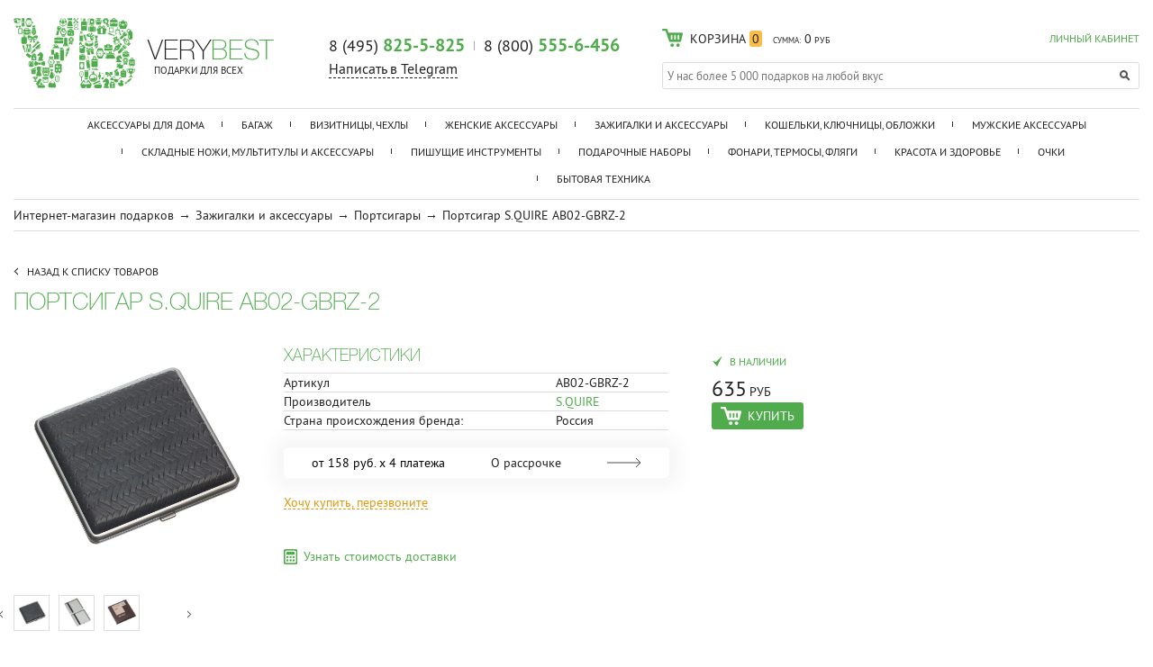

--- FILE ---
content_type: text/html; charset=UTF-8
request_url: https://www.verybest.ru/product/portsigar_s_quire_ab02_gbrz_2/
body_size: 29528
content:
<!doctype html>
<html lang="ru">
<head>
	<meta charset="utf-8">
	<meta name="viewport" content="width=device-width, initial-scale=1.0">
	<meta name="SKYPE_TOOLBAR" content="SKYPE_TOOLBAR_PARSER_COMPATIBLE" />
	<meta name="robots" content="noyaca"/>

	<title>&#10004; Портсигар S.QUIRE AB02-GBRZ-2  в подарок - купить в Москве за 635 руб.</title>

    <meta http-equiv="Content-Type" content="text/html; charset=UTF-8" />
<meta name="robots" content="index, follow" />
<meta name="description" content="&#10004; Портсигар S.QUIRE AB02-GBRZ-2 &#10148; это отличный подарок который подойдет любому! Покупайте в нашем магазине - лучшие цены на Портсигар S.QUIRE AB02-GBRZ-2 с доставкой по Москве!												" />
<link href="/bitrix/css/podeli.bnpl/style.css?172655830538549" type="text/css"  rel="stylesheet" />
<link href="/bitrix/templates/verybest_adaptive/magnific-popup/magnific-popup.css?14966503086951" type="text/css"  rel="stylesheet" />
<link href="/bitrix/templates/verybest_adaptive/components/bitrix/catalog.element/catalog/partpay/styles.css?17383060874078" type="text/css"  rel="stylesheet" />
<link href="/bitrix/templates/verybest_adaptive/components/bitrix/sale.location.selector.search/catalog/style.css?16255860348013" type="text/css"  rel="stylesheet" />
<link href="/css/jquery.fancybox.css?14543271035051" type="text/css"  data-template-style="true"  rel="stylesheet" />
<link href="/css/main.css?175637122836546" type="text/css"  data-template-style="true"  rel="stylesheet" />
<link href="/css/mobile.css?176614075457522" type="text/css"  data-template-style="true"  rel="stylesheet" />
<link href="/css/tablet.css?176614062152627" type="text/css"  data-template-style="true"  rel="stylesheet" />
<link href="/css/pc_normal.css?16479383146616" type="text/css"  data-template-style="true"  rel="stylesheet" />
<link href="/css/pc_large.css?14802371424671" type="text/css"  data-template-style="true"  rel="stylesheet" />
<link href="/js/jquery.fly/style.css?16970023422836" type="text/css"  data-template-style="true"  rel="stylesheet" />
<link href="/bitrix/templates/verybest_adaptive/css/tooltipster.bundle.css?15984580719678" type="text/css"  data-template-style="true"  rel="stylesheet" />
<link href="/bitrix/templates/verybest_adaptive/css/tooltipster.theme-shadow.css?16061338982503" type="text/css"  data-template-style="true"  rel="stylesheet" />
<link href="/bitrix/templates/verybest_adaptive/fonts/PTSans.css?1587037975537" type="text/css"  data-template-style="true"  rel="stylesheet" />
<link href="/bitrix/templates/verybest_adaptive/components/bitrix/news.list/service_messages/style.css?1646309769937" type="text/css"  data-template-style="true"  rel="stylesheet" />
<link href="/bitrix/templates/verybest_adaptive/components/bitrix/sale.basket.basket.small/header/style.css?1756372501224" type="text/css"  data-template-style="true"  rel="stylesheet" />
<link href="/bitrix/templates/verybest_adaptive/components/bitrix/catalog.section.list/catalog_menu_short/style.css?145580527458" type="text/css"  data-template-style="true"  rel="stylesheet" />
<link href="/bitrix/templates/verybest_adaptive/template_styles.css?176614178615045" type="text/css"  data-template-style="true"  rel="stylesheet" />
<script>if(!window.BX)window.BX={};if(!window.BX.message)window.BX.message=function(mess){if(typeof mess==='object'){for(let i in mess) {BX.message[i]=mess[i];} return true;}};</script>
<script>(window.BX||top.BX).message({"JS_CORE_LOADING":"Загрузка...","JS_CORE_NO_DATA":"- Нет данных -","JS_CORE_WINDOW_CLOSE":"Закрыть","JS_CORE_WINDOW_EXPAND":"Развернуть","JS_CORE_WINDOW_NARROW":"Свернуть в окно","JS_CORE_WINDOW_SAVE":"Сохранить","JS_CORE_WINDOW_CANCEL":"Отменить","JS_CORE_WINDOW_CONTINUE":"Продолжить","JS_CORE_H":"ч","JS_CORE_M":"м","JS_CORE_S":"с","JSADM_AI_HIDE_EXTRA":"Скрыть лишние","JSADM_AI_ALL_NOTIF":"Показать все","JSADM_AUTH_REQ":"Требуется авторизация!","JS_CORE_WINDOW_AUTH":"Войти","JS_CORE_IMAGE_FULL":"Полный размер"});</script>

<script src="/bitrix/js/main/core/core.js?1758090010511455"></script>

<script>BX.Runtime.registerExtension({"name":"main.core","namespace":"BX","loaded":true});</script>
<script>BX.setJSList(["\/bitrix\/js\/main\/core\/core_ajax.js","\/bitrix\/js\/main\/core\/core_promise.js","\/bitrix\/js\/main\/polyfill\/promise\/js\/promise.js","\/bitrix\/js\/main\/loadext\/loadext.js","\/bitrix\/js\/main\/loadext\/extension.js","\/bitrix\/js\/main\/polyfill\/promise\/js\/promise.js","\/bitrix\/js\/main\/polyfill\/find\/js\/find.js","\/bitrix\/js\/main\/polyfill\/includes\/js\/includes.js","\/bitrix\/js\/main\/polyfill\/matches\/js\/matches.js","\/bitrix\/js\/ui\/polyfill\/closest\/js\/closest.js","\/bitrix\/js\/main\/polyfill\/fill\/main.polyfill.fill.js","\/bitrix\/js\/main\/polyfill\/find\/js\/find.js","\/bitrix\/js\/main\/polyfill\/matches\/js\/matches.js","\/bitrix\/js\/main\/polyfill\/core\/dist\/polyfill.bundle.js","\/bitrix\/js\/main\/core\/core.js","\/bitrix\/js\/main\/polyfill\/intersectionobserver\/js\/intersectionobserver.js","\/bitrix\/js\/main\/lazyload\/dist\/lazyload.bundle.js","\/bitrix\/js\/main\/polyfill\/core\/dist\/polyfill.bundle.js","\/bitrix\/js\/main\/parambag\/dist\/parambag.bundle.js"]);
</script>
<script>BX.Runtime.registerExtension({"name":"ui.dexie","namespace":"BX.DexieExport","loaded":true});</script>
<script>BX.Runtime.registerExtension({"name":"ls","namespace":"window","loaded":true});</script>
<script>BX.Runtime.registerExtension({"name":"fx","namespace":"window","loaded":true});</script>
<script>BX.Runtime.registerExtension({"name":"fc","namespace":"window","loaded":true});</script>
<script>BX.Runtime.registerExtension({"name":"podeli_bnpl_frontend","namespace":"window","loaded":true});</script>
<script>(window.BX||top.BX).message({"LANGUAGE_ID":"ru","FORMAT_DATE":"DD.MM.YYYY","FORMAT_DATETIME":"DD.MM.YYYY HH:MI:SS","COOKIE_PREFIX":"BITRIX_SM","SERVER_TZ_OFFSET":"10800","UTF_MODE":"Y","SITE_ID":"sh","SITE_DIR":"\/","USER_ID":"","SERVER_TIME":1769249109,"USER_TZ_OFFSET":0,"USER_TZ_AUTO":"Y","bitrix_sessid":"20abc95475abc6a3c4b9496186500e55"});</script>


<script src="/bitrix/js/ui/dexie/dist/dexie.bundle.js?1758089982218847"></script>
<script src="/bitrix/js/main/core/core_ls.js?17580899224201"></script>
<script src="/bitrix/js/main/core/core_fx.js?159067288016888"></script>
<script src="/bitrix/js/main/core/core_frame_cache.js?175808997916945"></script>
<script src="/bitrix/js/abricos/fonts9203.js?1654771207104"></script>
<script src="/bitrix/js/podeli.bnpl/script.js?172655830598101"></script>
<link rel="stylesheet" type="text/css" href="/bitrix/themes/pxpseo/pixelplus.seo.css">
<link rel="canonical" href="https://www.verybest.ru/product/portsigar_s_quire_ab02_gbrz_2/" />



<script src="/js/jquery-3.2.1.min.js?162563784386903"></script>
<script src="/js/inputmask.min.js?1590059632192284"></script>
<script src="/js/jquery.maskedinput-1.2.2.js?14974571917202"></script>
<script src="/js/jquery.fancybox.pack.js?144619282223135"></script>
<script src="/js/delete_sovetnik.js?15396338141053"></script>
<script src="/js/jquery.fly/script.js?16256380354369"></script>
<script src="/bitrix/templates/verybest_adaptive/js/jquery.touchSwipe.min.js?153718561920384"></script>
<script src="/js/jquery.jcarousel.min.js?159827874818123"></script>
<script src="/js/nouislider.min.js?144792399613675"></script>
<script src="/js/slick.min.js?144793528140143"></script>
<script src="/js/functions.js?176614232943698"></script>
<script src="/js/logic.js?176614110612149"></script>
<script src="/bitrix/templates/verybest_adaptive/js/youtube_lazy.js?15868696251705"></script>
<script src="/bitrix/templates/verybest_adaptive/js/tooltipster.bundle.min.js?159845807139900"></script>
<script src="/bitrix/templates/verybest_adaptive/magnific-popup/jquery.magnific-popup.min.js?149665030820216"></script>
<script src="/bitrix/templates/verybest_adaptive/components/bitrix/catalog.element/catalog/partpay/script.js?1737494392724"></script>
<script src="/bitrix/templates/verybest_adaptive/components/bitrix/sale.location.selector.search/catalog/script.js?167634838515843"></script>
<script>new Image().src='https://www.gp.cool/bitrix/spread.php?s=QklUUklYX1NNX0NPVVBPTl9USU1FAVkBMTc2OTMzNTUwNAEvAQEBAkJJVFJJWF9TTV9DSVRZATg0ATE3NzE4NDExMDkBLwEBAQI%3D&k=db084a1e8363d182049a2c63115ecc73';
new Image().src='https://www.galser-parikmacher.ru/bitrix/spread.php?s=QklUUklYX1NNX0NPVVBPTl9USU1FAVkBMTc2OTMzNTUwNAEvAQEBAkJJVFJJWF9TTV9DSVRZATg0ATE3NzE4NDExMDkBLwEBAQI%3D&k=db084a1e8363d182049a2c63115ecc73';
new Image().src='https://www.andis.com.ru/bitrix/spread.php?s=QklUUklYX1NNX0NPVVBPTl9USU1FAVkBMTc2OTMzNTUwNAEvAQEBAkJJVFJJWF9TTV9DSVRZATg0ATE3NzE4NDExMDkBLwEBAQI%3D&k=db084a1e8363d182049a2c63115ecc73';
</script>



                <script>glob('[base64]/[base64]')</script>

    

    <!--[if lt IE 9]>
	<script src="/js/html5.min.js"></script>
	<script src="/js/css3-mediaqueries.js"></script>
	<![endif]-->

	

	
			<!-- BEGIN JIVOSITE CODE {literal} -->
		<script type='text/javascript'>
		setTimeout(function(){ var widget_id = 'TmwcosUXUX';var d=document;var w=window;function l(){var s = document.createElement('script'); s.type = 'text/javascript'; s.async = true;s.src = '//code.jivosite.com/script/widget/'+widget_id; var ss = document.getElementsByTagName('script')[0]; ss.parentNode.insertBefore(s, ss);}if(d.readyState=='complete'){l();}else{if(w.attachEvent){w.attachEvent('onload',l);}else{w.addEventListener('load',l,false);}}}, 10000);
		</script>
		<!-- {/literal} END JIVOSITE CODE -->
		
</head>
<body>
<!-- Yandex.Metrika counter -->
<script type="text/javascript" >
   (function(m,e,t,r,i,k,a){m[i]=m[i]||function(){(m[i].a=m[i].a||[]).push(arguments)};
   m[i].l=1*new Date();k=e.createElement(t),a=e.getElementsByTagName(t)[0],k.async=1,k.src=r,a.parentNode.insertBefore(k,a)})
   (window, document, "script", "https://mc.yandex.ru/metrika/tag.js", "ym");

   ym(9080923, "init", {
        clickmap:true,
        trackLinks:true,
        accurateTrackBounce:true,
        webvisor:true,
        ecommerce:"dataLayer"
   });
</script>
<noscript><div><img src="https://mc.yandex.ru/watch/9080923" style="position:absolute; left:-9999px;" alt="" /></div></noscript>
<!-- /Yandex.Metrika counter -->

	


	

<header class="page">
	<div class="container">
		<a class="brand" href="/">
			<div class="logo">
				<img src="/img/logo/header.png" alt="Verybest">
			</div>

			<div class="slogan">
				<div class="big"><span>VERY</span><span class="accent">BEST</span></div>
				<div class="small">ПОДАРКИ ДЛЯ ВСЕХ</div>
			</div>
		</a>

		<div class="phones">
			<a href="tel:84958255825" class="first">8 (495) <b class="accent">825-5-825</b></a>
			<a href="tel:88005554456" class="second">8 (800) <b class="accent">555-6-456</b></a>
			<div class="header-telegram">
				<a class="dashed" href="https://t.me/VERYBEST_RU_bot" target="_blank"><span>Написать в Telegram</span></a>
			</div>
			<div class="call">

				<!--<a href="#popup-call" class="dashed popup-open" onclick="ym(9080923,'reachGoal','request-a-call-back-ym'); return true;">
					<span>Обратный звонок</span>
				</a>-->

				<!--span> | </span>
                <a href="skype:verybest.ru?call" class="sprite skype"></a-->

				<!-- Форма заказа звонка -->
				<div id="popup-call" class="window popup">
					<div class="fake popup-close">Обратный звонок</div>
                    <!--  -->
					<form action="/bitrix/templates/.default/ritmz_callback.php" method="post" class="ajax">
                        <!--'start_frame_cache_form-ssid'-->                        <input type="hidden" name="sessid" id="sessid" value="20abc95475abc6a3c4b9496186500e55" />                        <input type="hidden" name="page" value="&#10004; Портсигар S.QUIRE AB02-GBRZ-2  в подарок - купить в Москве за 635 руб.">
                        <input type="hidden" name="url" value="/product/portsigar_s_quire_ab02_gbrz_2/">
                        <!--'end_frame_cache_form-ssid'-->
                        <p>Просто оставьте свой номер телефона, и мы перезвоним Вам в ближайшее время!</p>
						<label>
							<input type="text" name="phone" class="phone">
						</label>
						<div style="display: none">
							<input type="text" name="MAIL" value="" />
						</div>
						<button type="submit" class="button main sprite">Я ЖДУ ЗВОНКА</button>
						<div class="errors"></div>
						<div class="success"></div>
					</form>

				</div>
			</div>
		</div>

		<div class="group">
			<div class="auth">
									<!--'start_frame_cache_header-personal'-->						<a href="/personal/" onclick="return flyAjax('/personal/auth.php')" class="accent">ЛИЧНЫЙ КАБИНЕТ</a>
					<!--'end_frame_cache_header-personal'-->							</div>
			<div class="cart">
				<script language="javascript">BX.addCustomEvent('onFrameDataReceived',BX.delegate(function(json){$('.buy.disabled').removeClass('disabled');}));</script>
<a href="/personal/cart/" class="sprite">
    <span class="count"><span class="title">КОРЗИНА</span> <span class="number">0</span></span>
    <span class="sum">
        <span class="title">СУММА:</span>
        <span class="number rub">0</span>
    </span>
</a>

<!-- Выпадающая корзина -->
<div>
            В корзине нет товаров
    </div>			</div>

							<div class="search searchjs">
					<form action="/search/" method="get">
						<input type="search" name="q" placeholder="У нас более 5 000 подарков на любой вкус" autocomplete="off">
						<button type="submit" class="sprite"></button>
						<div class="suggestions" style="display: none"></div>
					</form>
				</div>
					</div>

		<div class="clearfix"></div>
		<nav class="page">
			<a href="#window-nav" role="button" class="slide-open sprite">Каталог</a>

			
<select class="links" onchange="if(this.value)document.location.href=this.value">
	<option></option>
			<option value="/catalog/aksessuary_dlya_doma/">Аксессуары для дома</option>
			<option value="/catalog/bagazh/">Багаж</option>
			<option value="/catalog/vizitnitsy_chekhly/">Визитницы, чехлы</option>
			<option value="/catalog/zhenskie_aksessuary/">Женские аксессуары</option>
			<option value="/catalog/zazhigalki_i_aksessuary/">Зажигалки и аксессуары</option>
			<option value="/catalog/koshelki_klyuchnitsy_oblozhki/">Кошельки, ключницы, обложки</option>
			<option value="/catalog/muzhskie_aksessuary/">Мужские аксессуары</option>
			<option value="/catalog/skladnye_nozhi_multituly_i_aksessuary/">Складные ножи, мультитулы и аксессуары</option>
			<option value="/catalog/pishushchie_instrumenty/">Пишущие инструменты</option>
			<option value="/catalog/podarochnye_nabory/">Подарочные наборы</option>
			<option value="/catalog/fonari_termosy_flyagi/">Фонари, термосы, фляги</option>
			<option value="/catalog/krasota_i_zdorove/">Красота и здоровье</option>
			<option value="/catalog/ochki/">Очки</option>
			<option value="/catalog/bytovaya_tekhnika/">Бытовая техника</option>
				
		<option value="/brands/">Бренды</option>
</select>

			<div id="window-nav" class="window slide">
				<ul>
						<li>
                    <a href="/catalog/aksessuary_dlya_doma/">Аксессуары для дома</a>
        
        			<!-- Подменю -->
			<div class="sub" style="display:none">

																								<ul>
						<li>
                                                            <a href="/catalog/shkatulki/">Шкатулки <!--<span class="accent"></span>--></a>
                                                    </li>
													<li>
                                                                    <a href="/catalog/zerkala_so_shkatulkoy/">Зеркала со шкатулкой <!--<span class="accent"></span>--></a>
                                                            </li>
																				<li>
                                                                    <a href="/catalog/podarochnye_shkatulki/">Подарочные шкатулки <!--<span class="accent"></span>--></a>
                                                            </li>
																				<li>
                                                                    <a href="/catalog/shkatulki_dlya_bizhuterii/">Шкатулки для бижутерии <!--<span class="accent"></span>--></a>
                                                            </li>
																				<li>
                                                                    <a href="/catalog/shkatulki_dlya_dragotsennostey/">Шкатулки для драгоценностей <!--<span class="accent"></span>--></a>
                                                            </li>
																				<li>
                                                                    <a href="/catalog/shkatulki_dlya_zhenshchin/">Шкатулки для женщин <!--<span class="accent"></span>--></a>
                                                            </li>
																				<li>
                                                                    <a href="/catalog/shkatulki_dlya_kolets/">Шкатулки для колец <!--<span class="accent"></span>--></a>
                                                            </li>
																				<li>
                                                                    <a href="/catalog/shkatulki_dlya_muzhchin/">Шкатулки для мужчин <!--<span class="accent"></span>--></a>
                                                            </li>
							
													<li id="sub_nav-8427" class="hidden">
								<ul>
																																																																																									
										<li>
                                                                                            <a href="/catalog/shkatulki_dlya_ukrasheniy/">Шкатулки для украшений <!--<span class="accent"></span>--></a>
                                            																	</ul>
							</li>

							<li>
								<a href="#sub_nav-8427" role="button" class="toggle slide accent">
									<span>ПОКАЗАТЬ ВСЕ</span>
								</a>
							</li>
											</ul>
														<ul>
						<li>
                                                            <a href="/catalog/kukhonnye_aksessuary/">Кухонные аксессуары <!--<span class="accent"></span>--></a>
                                                    </li>
													<li>
                                                                    <a href="/catalog/kukhonnye_nozhi/">Кухонные ножи <!--<span class="accent"></span>--></a>
                                                            </li>
																				<li>
                                                                    <a href="/catalog/kukhonnye_prinadlezhnosti_i_tovary_dlya_doma/">Кухонные принадлежности и товары для дома <!--<span class="accent"></span>--></a>
                                                            </li>
																				<li>
                                                                    <a href="/catalog/nabory_kukhonnykh_nozhey/">Наборы кухонных ножей <!--<span class="accent"></span>--></a>
                                                            </li>
																				<li>
                                                                    <a href="/catalog/nozhi_dlya_ovoshchey/">Ножи для овощей <!--<span class="accent"></span>--></a>
                                                            </li>
																				<li>
                                                                    <a href="/catalog/nozhi_dlya_steyka_i_pitstsy/">Ножи для стейка и пиццы <!--<span class="accent"></span>--></a>
                                                            </li>
																				<li>
                                                                    <a href="/catalog/nozhi_dlya_khleba/">Ножи для хлеба <!--<span class="accent"></span>--></a>
                                                            </li>
																				<li>
                                                                    <a href="/catalog/povarskie_kukhonnye_nozhi/">Поварские кухонные ножи <!--<span class="accent"></span>--></a>
                                                            </li>
							
													<li id="sub_nav-11214" class="hidden">
								<ul>
																																																																																									
										<li>
                                                                                            <a href="/catalog/razdelochnye_doski_i_aksessuary/">Разделочные доски и аксессуары <!--<span class="accent"></span>--></a>
                                            																	</ul>
							</li>

							<li>
								<a href="#sub_nav-11214" role="button" class="toggle slide accent">
									<span>ПОКАЗАТЬ ВСЕ</span>
								</a>
							</li>
											</ul>
				
														<ul class="min">
						<li>
                                                            <a href="/catalog/svechi_aromaticheskie/">Свечи ароматические <!--<span class="accent"></span>--></a>
                                                    </li>
					</ul>
														<ul class="min">
						<li>
                                                            <a href="/catalog/fotoramki/">Фоторамки <!--<span class="accent"></span>--></a>
                                                    </li>
					</ul>
																		<div class="clearfix"></div>
			</div>
			</li>
	<li>
                    <a href="/catalog/bagazh/">Багаж</a>
        
        			<!-- Подменю -->
			<div class="sub" style="display:none">

														<ul>
						<li>
                                                            <a href="/catalog/biznes_bagazh/">Бизнес-багаж <!--<span class="accent"></span>--></a>
                                                    </li>
													<li>
                                                                    <a href="/catalog/mobilnye_ofisy/">Мобильные офисы <!--<span class="accent"></span>--></a>
                                                            </li>
																				<li>
                                                                    <a href="/catalog/muzhskie_delovye_ryukzaki/">Мужские деловые рюкзаки <!--<span class="accent"></span>--></a>
                                                            </li>
																				<li>
                                                                    <a href="/catalog/muzhskie_portfeli/">Мужские портфели <!--<span class="accent"></span>--></a>
                                                            </li>
													
											</ul>
																			<ul>
						<li>
                                                            <a href="/catalog/ryukzaki/">Рюкзаки <!--<span class="accent"></span>--></a>
                                                    </li>
													<li>
                                                                    <a href="/catalog/shveytsarskie_ryukzaki/">Швейцарские рюкзаки <!--<span class="accent"></span>--></a>
                                                            </li>
																				<li>
                                                                    <a href="/catalog/ryukzaki_wenger/">Рюкзаки WENGER <!--<span class="accent"></span>--></a>
                                                            </li>
																				<li>
                                                                    <a href="/catalog/gorodskie_ryukzaki/">Городские рюкзаки <!--<span class="accent"></span>--></a>
                                                            </li>
																				<li>
                                                                    <a href="/catalog/muzhskie_ryukzaki/">Мужские рюкзаки <!--<span class="accent"></span>--></a>
                                                            </li>
																				<li>
                                                                    <a href="/catalog/muzhskie_ryukzaki_bugatti/">Мужские рюкзаки bugatti <!--<span class="accent"></span>--></a>
                                                            </li>
																				<li>
                                                                    <a href="/catalog/muzhskie_ryukzaki_wenger/">Мужские рюкзаки Wenger <!--<span class="accent"></span>--></a>
                                                            </li>
																				<li>
                                                                    <a href="/catalog/zhenskie_ryukzaki_dlya_noutbuka/">Женские рюкзаки для ноутбука <!--<span class="accent"></span>--></a>
                                                            </li>
							
													<li id="sub_nav-8434" class="hidden">
								<ul>
																																																																																									
										<li>
                                                                                            <a href="/catalog/malenkie_gorodskie_ryukzaki/">Маленькие городские рюкзаки <!--<span class="accent"></span>--></a>
                                            																			
										<li>
                                                                                            <a href="/catalog/ryukzaki_swissgear/">Рюкзаки SWISSGEAR <!--<span class="accent"></span>--></a>
                                            																			
										<li>
                                                                                            <a href="/catalog/ryukzaki_torber/">Рюкзаки TORBER <!--<span class="accent"></span>--></a>
                                            																			
										<li>
                                                                                            <a href="/catalog/ryukzaki_dlya_devochek_podrostkov/">Рюкзаки для девочек подростков <!--<span class="accent"></span>--></a>
                                            																			
										<li>
                                                                                            <a href="/catalog/ryukzaki_dlya_malchikov_podrostkov/">Рюкзаки для мальчиков подростков <!--<span class="accent"></span>--></a>
                                            																			
										<li>
                                                                                            <a href="/catalog/ryukzaki_dlya_noutbuka/">Рюкзаки для ноутбука <!--<span class="accent"></span>--></a>
                                            																			
										<li>
                                                                                            <a href="/catalog/ryukzaki_dlya_noutbuka_13_dyuymov/">Рюкзаки для ноутбука 13 дюймов <!--<span class="accent"></span>--></a>
                                            																			
										<li>
                                                                                            <a href="/catalog/ryukzaki_dlya_noutbuka_14_dyuymov/">Рюкзаки для ноутбука 14 дюймов <!--<span class="accent"></span>--></a>
                                            																			
										<li>
                                                                                            <a href="/catalog/ryukzaki_dlya_noutbuka_15_dyuymov/">Рюкзаки для ноутбука 15 дюймов <!--<span class="accent"></span>--></a>
                                            																			
										<li>
                                                                                            <a href="/catalog/turisticheskie_ryukzaki_obemom_30_l/">Туристические рюкзаки объемом 30 л <!--<span class="accent"></span>--></a>
                                            																			
										<li>
                                                                                            <a href="/catalog/shkolnye_ryukzaki_dlya_5_11_klassov/">Школьные рюкзаки для 5-11 классов <!--<span class="accent"></span>--></a>
                                            																			
										<li>
                                                                                            <a href="/catalog/shkolnye_ryukzaki_dlya_devochek/">Школьные рюкзаки для девочек <!--<span class="accent"></span>--></a>
                                            																			
										<li>
                                                                                            <a href="/catalog/shkolnye_ryukzaki_dlya_malchikov/">Школьные рюкзаки для мальчиков <!--<span class="accent"></span>--></a>
                                            																			
										<li>
                                                                                            <a href="/catalog/shkolnye_ryukzaki_dlya_podrostkov/">Школьные рюкзаки для подростков <!--<span class="accent"></span>--></a>
                                            																			
										<li>
                                                                                            <a href="/catalog/shkolnye_ryukzaki_dlya_podrostkov_5_11_klassov/">Школьные рюкзаки для подростков 5-11 классов <!--<span class="accent"></span>--></a>
                                            																			
										<li>
                                                                                            <a href="/catalog/shkolnye_ryukzaki_dlya_podrostkov_devochek/">Школьные рюкзаки для подростков девочек <!--<span class="accent"></span>--></a>
                                            																			
										<li>
                                                                                            <a href="/catalog/shkolnye_ryukzaki_dlya_podrostkov_malchikov/">Школьные рюкзаки для подростков мальчиков <!--<span class="accent"></span>--></a>
                                            																			
										<li>
                                                                                            <a href="/catalog/ryukzaki_dlya_podrostkov/">Рюкзаки для подростков <!--<span class="accent"></span>--></a>
                                            																			
										<li>
                                                                                            <a href="/catalog/zhenskie_ryukzaki_bugatti/">Женские рюкзаки bugatti <!--<span class="accent"></span>--></a>
                                            																			
										<li>
                                                                                            <a href="/catalog/zhenskie_ryukzaki_wenger/">Женские рюкзаки Wenger <!--<span class="accent"></span>--></a>
                                            																			
										<li>
                                                                                            <a href="/catalog/ryukzaki_klondike_1896/">Рюкзаки KLONDIKE 1896 <!--<span class="accent"></span>--></a>
                                            																			
										<li>
                                                                                            <a href="/catalog/ryukzaki_victorinox/">Рюкзаки VICTORINOX <!--<span class="accent"></span>--></a>
                                            																			
										<li>
                                                                                            <a href="/catalog/zhenskie_ryukzaki/">Женские рюкзаки <!--<span class="accent"></span>--></a>
                                            																			
										<li>
                                                                                            <a href="/catalog/ryukzaki_dlya_puteshestviy/">Рюкзаки для путешествий <!--<span class="accent"></span>--></a>
                                            																			
										<li>
                                                                                            <a href="/catalog/dorozhnyy_ryukzaki/">Дорожные рюкзаки <!--<span class="accent"></span>--></a>
                                            																			
										<li>
                                                                                            <a href="/catalog/sportivnye_ryukzaki/">Спортивные рюкзаки <!--<span class="accent"></span>--></a>
                                            																			
										<li>
                                                                                            <a href="/catalog/shkolnye_ryukzaki/">Школьные рюкзаки <!--<span class="accent"></span>--></a>
                                            																			
										<li>
                                                                                            <a href="/catalog/zhenskie_gorodskie_ryukzaki/">Женские городские рюкзаки <!--<span class="accent"></span>--></a>
                                            																			
										<li>
                                                                                            <a href="/catalog/muzhskie_gorodskie_ryukzaki/">Мужские городские рюкзаки <!--<span class="accent"></span>--></a>
                                            																			
										<li>
                                                                                            <a href="/catalog/molodezhnye_ryukzaki/">Молодежные рюкзаки <!--<span class="accent"></span>--></a>
                                            																			
										<li>
                                                                                            <a href="/catalog/ryukzaki_dlya_malchikov/">Рюкзаки для мальчиков <!--<span class="accent"></span>--></a>
                                            																			
										<li>
                                                                                            <a href="/catalog/ryukzaki_dlya_devochek/">Рюкзаки для девочек <!--<span class="accent"></span>--></a>
                                            																			
										<li>
                                                                                            <a href="/catalog/ryukzaki_s_odnoy_lyamkoy/">Рюкзаки с одной лямкой <!--<span class="accent"></span>--></a>
                                            																			
										<li>
                                                                                            <a href="/catalog/ryukzaki_na_odno_plecho/">Рюкзаки на одно плечо <!--<span class="accent"></span>--></a>
                                            																			
										<li>
                                                                                            <a href="/catalog/treugolnye_ryukzaki/">Треугольные рюкзаки <!--<span class="accent"></span>--></a>
                                            																			
										<li>
                                                                                            <a href="/catalog/turisticheskie_ryukzaki/">Туристические рюкзаки <!--<span class="accent"></span>--></a>
                                            																			
										<li>
                                                                                            <a href="/catalog/malenkie_ryukzaki/">Маленькие рюкзаки <!--<span class="accent"></span>--></a>
                                            																			
										<li>
                                                                                            <a href="/catalog/mini_ryukzaki/">Мини-рюкзаки <!--<span class="accent"></span>--></a>
                                            																			
										<li>
                                                                                            <a href="/catalog/odnolyamochnye_ryukzaki/">Однолямочные рюкзаки <!--<span class="accent"></span>--></a>
                                            																			
										<li>
                                                                                            <a href="/catalog/bolshie_ryukzaki/">Большие рюкзаки <!--<span class="accent"></span>--></a>
                                            																			
										<li>
                                                                                            <a href="/catalog/biznes_ryukzaki/">Бизнес рюкзаки <!--<span class="accent"></span>--></a>
                                            																	</ul>
							</li>

							<li>
								<a href="#sub_nav-8434" role="button" class="toggle slide accent">
									<span>ПОКАЗАТЬ ВСЕ</span>
								</a>
							</li>
											</ul>
														<ul>
						<li>
                                                            <a href="/catalog/chemodany/">Чемоданы <!--<span class="accent"></span>--></a>
                                                    </li>
													<li>
                                                                    <a href="/catalog/chemodany_victorinox/">Чемоданы Victorinox <!--<span class="accent"></span>--></a>
                                                            </li>
																				<li>
                                                                    <a href="/catalog/chemodany_torber/">Чемоданы Torber <!--<span class="accent"></span>--></a>
                                                            </li>
																				<li>
                                                                    <a href="/catalog/chemodany_swissgear/">Чемоданы SWISSGEAR <!--<span class="accent"></span>--></a>
                                                            </li>
																				<li>
                                                                    <a href="/catalog/chemodany_na_2_kolesakh/">Чемоданы на 2 колесах <!--<span class="accent"></span>--></a>
                                                            </li>
																				<li>
                                                                    <a href="/catalog/bolshie_chemodany_na_kolesakh/">Большие чемоданы на колесах <!--<span class="accent"></span>--></a>
                                                            </li>
																				<li>
                                                                    <a href="/catalog/dorozhnye_chemodany_na_kolesakh/">Дорожные чемоданы на колесах <!--<span class="accent"></span>--></a>
                                                            </li>
																				<li>
                                                                    <a href="/catalog/legkie_chemodany_na_4_kolesakh/">Легкие чемоданы на 4 колесах <!--<span class="accent"></span>--></a>
                                                            </li>
							
													<li id="sub_nav-8435" class="hidden">
								<ul>
																																																																																									
										<li>
                                                                                            <a href="/catalog/legkie_chemodany_na_kolesakh/">Легкие чемоданы на колесах <!--<span class="accent"></span>--></a>
                                            																			
										<li>
                                                                                            <a href="/catalog/malenkiy_chemodany_na_kolesakh/">Маленький чемоданы на колесах <!--<span class="accent"></span>--></a>
                                            																			
										<li>
                                                                                            <a href="/catalog/plastikovye_chemodany_na_4_kolesakh/">Пластиковые чемоданы на 4 колесах <!--<span class="accent"></span>--></a>
                                            																			
										<li>
                                                                                            <a href="/catalog/plastikovye_chemodany_na_kolesakh/">Пластиковые чемоданы на колесах <!--<span class="accent"></span>--></a>
                                            																			
										<li>
                                                                                            <a href="/catalog/tkanevye_chemodany/">Тканевые чемоданы <!--<span class="accent"></span>--></a>
                                            																			
										<li>
                                                                                            <a href="/catalog/tkanevye_chemodany_na_4_kolesakh/">Тканевые чемоданы на 4 колесах <!--<span class="accent"></span>--></a>
                                            																			
										<li>
                                                                                            <a href="/catalog/tkanevye_chemodany_na_kolesikakh/">Тканевые чемоданы на колесиках <!--<span class="accent"></span>--></a>
                                            																			
										<li>
                                                                                            <a href="/catalog/chemodany_dlya_ruchnoy_kladi_na_kolesakh/">Чемоданы для ручной клади на колесах <!--<span class="accent"></span>--></a>
                                            																			
										<li>
                                                                                            <a href="/catalog/chemodany_na_4_kolesakh/">Чемоданы на 4 колесах <!--<span class="accent"></span>--></a>
                                            																			
										<li>
                                                                                            <a href="/catalog/chemodany_na_kolesakh/">Чемоданы на колесах <!--<span class="accent"></span>--></a>
                                            																			
										<li>
                                                                                            <a href="/catalog/chemodany_na_kolesakh_s_vydvizhnoy_ruchkoy/">Чемоданы на колесах с выдвижной ручкой <!--<span class="accent"></span>--></a>
                                            																			
										<li>
                                                                                            <a href="/catalog/chemodany_s_vydvizhnoy_ruchkoy/">Чемоданы с выдвижной ручкой <!--<span class="accent"></span>--></a>
                                            																			
										<li>
                                                                                            <a href="/catalog/plastikovye_chemodany/">Пластиковые чемоданы <!--<span class="accent"></span>--></a>
                                            																			
										<li>
                                                                                            <a href="/catalog/dorozhnye_chemodany/">Дорожные чемоданы <!--<span class="accent"></span>--></a>
                                            																			
										<li>
                                                                                            <a href="/catalog/chemodany_dlya_ruchnoy_kladi/">Чемоданы для ручной клади <!--<span class="accent"></span>--></a>
                                            																			
										<li>
                                                                                            <a href="/catalog/bolshie_chemodany/">Большие чемоданы <!--<span class="accent"></span>--></a>
                                            																			
										<li>
                                                                                            <a href="/catalog/malenkie_chemodany/">Маленькие чемоданы <!--<span class="accent"></span>--></a>
                                            																			
										<li>
                                                                                            <a href="/catalog/chemodany_dlya_puteshestviy/">Чемоданы для путешествий <!--<span class="accent"></span>--></a>
                                            																			
										<li>
                                                                                            <a href="/catalog/legkie_chemodany/">Легкие чемоданы <!--<span class="accent"></span>--></a>
                                            																			
										<li>
                                                                                            <a href="/catalog/muzhskie_chemodany/">Мужские чемоданы <!--<span class="accent"></span>--></a>
                                            																			
										<li>
                                                                                            <a href="/catalog/zhenskie_chemodany/">Женские чемоданы <!--<span class="accent"></span>--></a>
                                            																	</ul>
							</li>

							<li>
								<a href="#sub_nav-8435" role="button" class="toggle slide accent">
									<span>ПОКАЗАТЬ ВСЕ</span>
								</a>
							</li>
											</ul>
														<ul>
						<li>
                                                            <a href="/catalog/sumki/">Сумки <!--<span class="accent"></span>--></a>
                                                    </li>
													<li>
                                                                    <a href="/catalog/sumki_muzhskie/">Мужские сумки <!--<span class="accent"></span>--></a>
                                                            </li>
																				<li>
                                                                    <a href="/catalog/sumki_zhenskie/">Женские сумки <!--<span class="accent"></span>--></a>
                                                            </li>
																				<li>
                                                                    <a href="/catalog/brendovye_sumki/">Брендовые сумки <!--<span class="accent"></span>--></a>
                                                            </li>
																				<li>
                                                                    <a href="/catalog/dorozhnye_sumki/">Дорожные сумки <!--<span class="accent"></span>--></a>
                                                            </li>
																				<li>
                                                                    <a href="/catalog/zhenskie_sumki_bugatti/">Женские сумки bugatti <!--<span class="accent"></span>--></a>
                                                            </li>
																				<li>
                                                                    <a href="/catalog/kozhanye_muzhskie_sumki/">Кожаные мужские сумки <!--<span class="accent"></span>--></a>
                                                            </li>
																				<li>
                                                                    <a href="/catalog/kozhanye_sumki/">Кожаные сумки <!--<span class="accent"></span>--></a>
                                                            </li>
							
													<li id="sub_nav-8436" class="hidden">
								<ul>
																																																																																									
										<li>
                                                                                            <a href="/catalog/modnye_sumki/">Модные сумки <!--<span class="accent"></span>--></a>
                                            																			
										<li>
                                                                                            <a href="/catalog/muzhskie_sumki_bugatti/">Мужские сумки bugatti <!--<span class="accent"></span>--></a>
                                            																			
										<li>
                                                                                            <a href="/catalog/muzhskie_sumki_cherez_plecho/">Мужские сумки через плечо <!--<span class="accent"></span>--></a>
                                            																			
										<li>
                                                                                            <a href="/catalog/portfeli_muzhskie/">Портфели мужские <!--<span class="accent"></span>--></a>
                                            																			
										<li>
                                                                                            <a href="/catalog/sportivnye_sumki/">Спортивные сумки <!--<span class="accent"></span>--></a>
                                            																			
										<li>
                                                                                            <a href="/catalog/sumki_klondike_1896/">Сумки KLONDIKE 1896 <!--<span class="accent"></span>--></a>
                                            																			
										<li>
                                                                                            <a href="/catalog/sumki_wenger/">Сумки wenger <!--<span class="accent"></span>--></a>
                                            																			
										<li>
                                                                                            <a href="/catalog/sumki_dlya_noutbuka/">Сумки для ноутбука <!--<span class="accent"></span>--></a>
                                            																			
										<li>
                                                                                            <a href="/catalog/sumki_dorozhnye_muzhskie/">Сумки дорожные мужские <!--<span class="accent"></span>--></a>
                                            																			
										<li>
                                                                                            <a href="/catalog/sumki_na_kolesakh/">Сумки на колесах <!--<span class="accent"></span>--></a>
                                            																	</ul>
							</li>

							<li>
								<a href="#sub_nav-8436" role="button" class="toggle slide accent">
									<span>ПОКАЗАТЬ ВСЕ</span>
								</a>
							</li>
											</ul>
														<ul>
						<li>
                                                            <a href="/catalog/dorozhnye_aksessuary/">Дорожные аксессуары <!--<span class="accent"></span>--></a>
                                                    </li>
													<li>
                                                                    <a href="/catalog/birki_dlya_bagazha/">Бирки для багажа <!--<span class="accent"></span>--></a>
                                                            </li>
																				<li>
                                                                    <a href="/catalog/vesy_dlya_bagazha/">Весы для багажа <!--<span class="accent"></span>--></a>
                                                            </li>
																				<li>
                                                                    <a href="/catalog/dorozhnye_sumki_dlya_dokumentov/">Дорожные сумки для документов <!--<span class="accent"></span>--></a>
                                                            </li>
																				<li>
                                                                    <a href="/catalog/zonty/">Зонты <!--<span class="accent"></span>--></a>
                                                            </li>
																				<li>
                                                                    <a href="/catalog/koshelyek_na_sheyu/">Кошелёк на шею <!--<span class="accent"></span>--></a>
                                                            </li>
																				<li>
                                                                    <a href="/catalog/nesessery/">Несессеры <!--<span class="accent"></span>--></a>
                                                            </li>
																				<li>
                                                                    <a href="/catalog/povyazki_dlya_glaz/">Повязки для глаз <!--<span class="accent"></span>--></a>
                                                            </li>
							
													<li id="sub_nav-8437" class="hidden">
								<ul>
																																																																																									
										<li>
                                                                                            <a href="/catalog/podushki_dlya_puteshestviy/">Подушки для путешествий <!--<span class="accent"></span>--></a>
                                            																			
										<li>
                                                                                            <a href="/catalog/poyasnye_sumki/">Поясные сумки <!--<span class="accent"></span>--></a>
                                            																			
										<li>
                                                                                            <a href="/catalog/remni_dlya_bagazha/">Ремни для багажа <!--<span class="accent"></span>--></a>
                                            																			
										<li>
                                                                                            <a href="/catalog/sumki_dlya_dokumentov/">Сумки для документов <!--<span class="accent"></span>--></a>
                                            																			
										<li>
                                                                                            <a href="/catalog/sumki_dlya_dokumentov_muzhskie/">Сумки для документов мужские <!--<span class="accent"></span>--></a>
                                            																			
										<li>
                                                                                            <a href="/catalog/sumki_na_poyas/">Сумки на пояс <!--<span class="accent"></span>--></a>
                                            																			
										<li>
                                                                                            <a href="/catalog/sumki_planshety/">Сумки планшеты <!--<span class="accent"></span>--></a>
                                            																			
										<li>
                                                                                            <a href="/catalog/sumki_poyasnye_bugatti/">Сумки поясные bugatti <!--<span class="accent"></span>--></a>
                                            																			
										<li>
                                                                                            <a href="/catalog/sumki_cherez_plecho/">Сумки через плечо <!--<span class="accent"></span>--></a>
                                            																			
										<li>
                                                                                            <a href="/catalog/termosumki/">Термосумки <!--<span class="accent"></span>--></a>
                                            																	</ul>
							</li>

							<li>
								<a href="#sub_nav-8437" role="button" class="toggle slide accent">
									<span>ПОКАЗАТЬ ВСЕ</span>
								</a>
							</li>
											</ul>
				
																			<ul class="min">
						<li>
                                                            <a href="/catalog/kozhanye_aksessuary/">Кожаные аксессуары <!--<span class="accent"></span>--></a>
                                                    </li>
					</ul>
																												<div class="clearfix"></div>
			</div>
			</li>
	<li>
                    <a href="/catalog/vizitnitsy_chekhly/">Визитницы, чехлы</a>
        
        			<!-- Подменю -->
			<div class="sub" style="display:none">

														<ul>
						<li>
                                                            <a href="/catalog/vizitnitsy/">Визитницы <!--<span class="accent"></span>--></a>
                                                    </li>
													<li>
                                                                    <a href="/catalog/vizitnitsy_dlya_muzhchin/">Визитницы для мужчин <!--<span class="accent"></span>--></a>
                                                            </li>
																				<li>
                                                                    <a href="/catalog/vizitnitsy_karmannye/">Визитницы карманные <!--<span class="accent"></span>--></a>
                                                            </li>
																				<li>
                                                                    <a href="/catalog/kozhanye_vizitnitsy/">Кожаные визитницы <!--<span class="accent"></span>--></a>
                                                            </li>
													
											</ul>
				
													<div class="clearfix"></div>
			</div>
			</li>
	<li>
                    <a href="/catalog/zhenskie_aksessuary/">Женские аксессуары</a>
        
        			<!-- Подменю -->
			<div class="sub" style="display:none">

														<ul>
						<li>
                                                            <a href="/catalog/raschyeski_dlya_volos/">Расчёски для волос <!--<span class="accent"></span>--></a>
                                                    </li>
													<li>
                                                                    <a href="/catalog/caramel/">Caramel <!--<span class="accent"></span>--></a>
                                                            </li>
																				<li>
                                                                    <a href="/catalog/indigo/">Индиго <!--<span class="accent"></span>--></a>
                                                            </li>
																				<li>
                                                                    <a href="/catalog/modern/">Модерн <!--<span class="accent"></span>--></a>
                                                            </li>
																				<li>
                                                                    <a href="/catalog/chernaya_fuksiya/">Черная фуксия <!--<span class="accent"></span>--></a>
                                                            </li>
																				<li>
                                                                    <a href="/catalog/aroma/">Aroma <!--<span class="accent"></span>--></a>
                                                            </li>
																				<li>
                                                                    <a href="/catalog/komfort/">Комфорт <!--<span class="accent"></span>--></a>
                                                            </li>
																				<li>
                                                                    <a href="/catalog/sharm/">Шарм <!--<span class="accent"></span>--></a>
                                                            </li>
							
													<li id="sub_nav-11225" class="hidden">
								<ul>
																																																																																									
										<li>
                                                                                            <a href="/catalog/gratsiya/">Грация <!--<span class="accent"></span>--></a>
                                            																			
										<li>
                                                                                            <a href="/catalog/termobrashingi/">Термобрашинги <!--<span class="accent"></span>--></a>
                                            																			
										<li>
                                                                                            <a href="/catalog/magiya_1/">Магия <!--<span class="accent"></span>--></a>
                                            																			
										<li>
                                                                                            <a href="/catalog/tsvetnye/">Цветные <!--<span class="accent"></span>--></a>
                                            																			
										<li>
                                                                                            <a href="/catalog/dvukhstoronnie/">Двухсторонние <!--<span class="accent"></span>--></a>
                                            																			
										<li>
                                                                                            <a href="/catalog/molochnyy_shokolad/">Молочный шоколад <!--<span class="accent"></span>--></a>
                                            																			
										<li>
                                                                                            <a href="/catalog/wood/">Дерево <!--<span class="accent"></span>--></a>
                                            																			
										<li>
                                                                                            <a href="/catalog/chernichnoe_morozhenoe/">Черничное мороженое <!--<span class="accent"></span>--></a>
                                            																			
										<li>
                                                                                            <a href="/catalog/myatnoe_morozhenoe/">Мятное мороженое <!--<span class="accent"></span>--></a>
                                            																			
										<li>
                                                                                            <a href="/catalog/yagoda/">Ягода <!--<span class="accent"></span>--></a>
                                            																			
										<li>
                                                                                            <a href="/catalog/golubaya_laguna/">Голубая лагуна <!--<span class="accent"></span>--></a>
                                            																			
										<li>
                                                                                            <a href="/catalog/akvarel/">Акварель <!--<span class="accent"></span>--></a>
                                            																			
										<li>
                                                                                            <a href="/catalog/provans_1/">Прованс <!--<span class="accent"></span>--></a>
                                            																			
										<li>
                                                                                            <a href="/catalog/dlya_legkogo_raschesyvaniya/">Для легкого расчесывания <!--<span class="accent"></span>--></a>
                                            																			
										<li>
                                                                                            <a href="/catalog/duet/">Дуэт <!--<span class="accent"></span>--></a>
                                            																			
										<li>
                                                                                            <a href="/catalog/friendly/">Friendly <!--<span class="accent"></span>--></a>
                                            																			
										<li>
                                                                                            <a href="/catalog/limonnyy_puding/">Лимонный пудинг <!--<span class="accent"></span>--></a>
                                            																			
										<li>
                                                                                            <a href="/catalog/krem_bryule/">Крем брюле <!--<span class="accent"></span>--></a>
                                            																			
										<li>
                                                                                            <a href="/catalog/klubnichnaya_glazur/">Клубничная глазурь <!--<span class="accent"></span>--></a>
                                            																	</ul>
							</li>

							<li>
								<a href="#sub_nav-11225" role="button" class="toggle slide accent">
									<span>ПОКАЗАТЬ ВСЕ</span>
								</a>
							</li>
											</ul>
														<ul>
						<li>
                                                            <a href="/catalog/aksessuary_dlya_okrashivaniya/">Аксессуары для окрашивания <!--<span class="accent"></span>--></a>
                                                    </li>
													<li>
                                                                    <a href="/catalog/zazhimy_dlya_volos/">Зажимы для волос <!--<span class="accent"></span>--></a>
                                                            </li>
																				<li>
                                                                    <a href="/catalog/kisti_dlya_okrashivaniya/">Кисти для окрашивания <!--<span class="accent"></span>--></a>
                                                            </li>
																				<li>
                                                                    <a href="/catalog/chashi_dlya_kraski/">Чаши для краски <!--<span class="accent"></span>--></a>
                                                            </li>
													
											</ul>
																			<ul>
						<li>
                                                            <a href="/catalog/aksessuary_po_ukhodu_za_telom/">Аксессуары по уходу за телом <!--<span class="accent"></span>--></a>
                                                    </li>
													<li>
                                                                    <a href="/catalog/dorozhnye_nabory/">Дорожные наборы <!--<span class="accent"></span>--></a>
                                                            </li>
																				<li>
                                                                    <a href="/catalog/mochalki_dlya_tela/">Мочалки для тела <!--<span class="accent"></span>--></a>
                                                            </li>
																				<li>
                                                                    <a href="/catalog/shapochki_dlya_dusha/">Шапочки для душа <!--<span class="accent"></span>--></a>
                                                            </li>
													
											</ul>
														<ul>
						<li>
                                                            <a href="/catalog/kosmetichki/">Косметички <!--<span class="accent"></span>--></a>
                                                    </li>
													<li>
                                                                    <a href="/catalog/klassik/">Классик <!--<span class="accent"></span>--></a>
                                                            </li>
																				<li>
                                                                    <a href="/catalog/gorokh/">Горох <!--<span class="accent"></span>--></a>
                                                            </li>
																				<li>
                                                                    <a href="/catalog/modnitsa/">Модница <!--<span class="accent"></span>--></a>
                                                            </li>
																				<li>
                                                                    <a href="/catalog/rogozhka/">Рогожка <!--<span class="accent"></span>--></a>
                                                            </li>
																				<li>
                                                                    <a href="/catalog/provans/">Прованс <!--<span class="accent"></span>--></a>
                                                            </li>
																				<li>
                                                                    <a href="/catalog/nochnoy_les/">Ночной лес <!--<span class="accent"></span>--></a>
                                                            </li>
																				<li>
                                                                    <a href="/catalog/zvyezdnoe_nebo/">Звёздное небо <!--<span class="accent"></span>--></a>
                                                            </li>
							
											</ul>
														<ul>
						<li>
                                                            <a href="/catalog/aksessuary_dlya_volos/">Аксессуары для волос <!--<span class="accent"></span>--></a>
                                                    </li>
													<li>
                                                                    <a href="/catalog/shpilki_dlya_volos/">Шпильки для волос <!--<span class="accent"></span>--></a>
                                                            </li>
																				<li>
                                                                    <a href="/catalog/nevidimki_dlya_volos/">Невидимки для волос <!--<span class="accent"></span>--></a>
                                                            </li>
																				<li>
                                                                    <a href="/catalog/rezinki_dlya_volos/">Резинки для волос <!--<span class="accent"></span>--></a>
                                                            </li>
																				<li>
                                                                    <a href="/catalog/zakolki_dlya_volos/">Заколки для волос <!--<span class="accent"></span>--></a>
                                                            </li>
													
											</ul>
														<ul>
						<li>
                                                            <a href="/catalog/bigudi/">Бигуди <!--<span class="accent"></span>--></a>
                                                    </li>
													<li>
                                                                    <a href="/catalog/plastikovye_bigudi/">Пластиковые бигуди <!--<span class="accent"></span>--></a>
                                                            </li>
																				<li>
                                                                    <a href="/catalog/bigudi_lipuchki/">Бигуди-липучки <!--<span class="accent"></span>--></a>
                                                            </li>
																				<li>
                                                                    <a href="/catalog/porolonovye_bigudi/">Поролоновые бигуди <!--<span class="accent"></span>--></a>
                                                            </li>
																				<li>
                                                                    <a href="/catalog/termo_bigudi/">Термо-бигуди <!--<span class="accent"></span>--></a>
                                                            </li>
																				<li>
                                                                    <a href="/catalog/bigudi_bumerangi/">Бигуди-бумеранги <!--<span class="accent"></span>--></a>
                                                            </li>
																				<li>
                                                                    <a href="/catalog/rezinovye_bigudi/">Резиновые бигуди <!--<span class="accent"></span>--></a>
                                                            </li>
													
											</ul>
														<ul>
						<li>
                                                            <a href="/catalog/zerkala/">Зеркала <!--<span class="accent"></span>--></a>
                                                    </li>
													<li>
                                                                    <a href="/catalog/karmannye_zerkala/">Карманные зеркала <!--<span class="accent"></span>--></a>
                                                            </li>
																				<li>
                                                                    <a href="/catalog/nastolnye_zerkala_1/">Настольные зеркала <!--<span class="accent"></span>--></a>
                                                            </li>
													
											</ul>
														<ul>
						<li>
                                                            <a href="/catalog/makiyazhnye_prinadlezhnosti/">Макияжные принадлежности <!--<span class="accent"></span>--></a>
                                                    </li>
													<li>
                                                                    <a href="/catalog/applikatory_gubki_sponzhi/">Аппликаторы, губки, спонжи <!--<span class="accent"></span>--></a>
                                                            </li>
																				<li>
                                                                    <a href="/catalog/kisti_nabory_kistey/">Кисти, наборы кистей <!--<span class="accent"></span>--></a>
                                                            </li>
																				<li>
                                                                    <a href="/catalog/tochilki/">Точилки <!--<span class="accent"></span>--></a>
                                                            </li>
																				<li>
                                                                    <a href="/catalog/povyazki/">Повязки <!--<span class="accent"></span>--></a>
                                                            </li>
																				<li>
                                                                    <a href="/catalog/pintsety/">Пинцеты <!--<span class="accent"></span>--></a>
                                                            </li>
																				<li>
                                                                    <a href="/catalog/britvy_dlya_brovey/">Бритвы для бровей <!--<span class="accent"></span>--></a>
                                                            </li>
																				<li>
                                                                    <a href="/catalog/zavivateli_dlya_resnits_1/">Завиватели для ресниц <!--<span class="accent"></span>--></a>
                                                            </li>
							
											</ul>
														<ul>
						<li>
                                                            <a href="/catalog/manikyurno_pedikyurnye_prinadlezhnosti/">Маникюрно-педикюрные принадлежности <!--<span class="accent"></span>--></a>
                                                    </li>
													<li>
                                                                    <a href="/catalog/pilki/">Пилки <!--<span class="accent"></span>--></a>
                                                            </li>
																				<li>
                                                                    <a href="/catalog/bruski/">Бруски <!--<span class="accent"></span>--></a>
                                                            </li>
																				<li>
                                                                    <a href="/catalog/terki/">Терки <!--<span class="accent"></span>--></a>
                                                            </li>
																				<li>
                                                                    <a href="/catalog/nozhnitsy/">Ножницы <!--<span class="accent"></span>--></a>
                                                            </li>
																				<li>
                                                                    <a href="/catalog/kusachki_knipsery/">Кусачки, книпсеры <!--<span class="accent"></span>--></a>
                                                            </li>
																				<li>
                                                                    <a href="/catalog/razdeliteli_dlya_paltsev/">Разделители для пальцев <!--<span class="accent"></span>--></a>
                                                            </li>
																				<li>
                                                                    <a href="/catalog/pedikyurnye_aksessuary/">Педикюрные аксессуары <!--<span class="accent"></span>--></a>
                                                            </li>
							
											</ul>
				
																								<ul class="min">
						<li>
                                                            <a href="/catalog/maski_dlya_sna/">Маски для сна <!--<span class="accent"></span>--></a>
                                                    </li>
					</ul>
																																											<div class="clearfix"></div>
			</div>
			</li>
	<li>
                    <a href="/catalog/zazhigalki_i_aksessuary/">Зажигалки и аксессуары</a>
        
        			<!-- Подменю -->
			<div class="sub" style="display:none">

														<ul>
						<li>
                                                            <a href="/catalog/zazhigalki/">Зажигалки <!--<span class="accent"></span>--></a>
                                                    </li>
													<li>
                                                                    <a href="/catalog/benzinovye_zazhigalki/">Бензиновые зажигалки <!--<span class="accent"></span>--></a>
                                                            </li>
																				<li>
                                                                    <a href="/catalog/gazovye_zazhigalki/">Газовые зажигалки <!--<span class="accent"></span>--></a>
                                                            </li>
																				<li>
                                                                    <a href="/catalog/zazhigalka_zippo_205/">Зажигалка zippo 205 <!--<span class="accent"></span>--></a>
                                                            </li>
																				<li>
                                                                    <a href="/catalog/zazhigalka_zippo_250/">Зажигалка zippo 250 <!--<span class="accent"></span>--></a>
                                                            </li>
																				<li>
                                                                    <a href="/catalog/zazhigalki_zippo/">Зажигалки zippo <!--<span class="accent"></span>--></a>
                                                            </li>
																				<li>
                                                                    <a href="/catalog/zazhigalki_v_podarok/">Зажигалки в подарок <!--<span class="accent"></span>--></a>
                                                            </li>
																				<li>
                                                                    <a href="/catalog/zazhigalki_dlya_zhenshchin/">Зажигалки для женщин <!--<span class="accent"></span>--></a>
                                                            </li>
							
													<li id="sub_nav-219" class="hidden">
								<ul>
																																																																																									
										<li>
                                                                                            <a href="/catalog/zazhigalki_dlya_muzhchin/">Зажигалки для мужчин <!--<span class="accent"></span>--></a>
                                            																			
										<li>
                                                                                            <a href="/catalog/zazhigalki_dlya_sigar/">Зажигалки для сигар <!--<span class="accent"></span>--></a>
                                            																			
										<li>
                                                                                            <a href="/catalog/zazhigalki_dlya_trubok/">Зажигалки для трубок <!--<span class="accent"></span>--></a>
                                            																			
										<li>
                                                                                            <a href="/catalog/zazhigalki_s_logotipom/">Зажигалки с логотипом <!--<span class="accent"></span>--></a>
                                            																			
										<li>
                                                                                            <a href="/catalog/karmannye_zazhigalki/">Карманные зажигалки <!--<span class="accent"></span>--></a>
                                            																			
										<li>
                                                                                            <a href="/catalog/podarochnye_zazhigalki/">Подарочные зажигалки <!--<span class="accent"></span>--></a>
                                            																			
										<li>
                                                                                            <a href="/catalog/podarochnyy_nabor_zippo/">Подарочный набор Zippo <!--<span class="accent"></span>--></a>
                                            																			
										<li>
                                                                                            <a href="/catalog/turisticheskie_zazhigalki/">Туристические зажигалки <!--<span class="accent"></span>--></a>
                                            																	</ul>
							</li>

							<li>
								<a href="#sub_nav-219" role="button" class="toggle slide accent">
									<span>ПОКАЗАТЬ ВСЕ</span>
								</a>
							</li>
											</ul>
														<ul>
						<li>
                                                            <a href="/catalog/aksessuary_dlya_zazhigalok/">Аксессуары для зажигалок <!--<span class="accent"></span>--></a>
                                                    </li>
													<li>
                                                                    <a href="/catalog/kataliticheskaya_grelka_zippo/">Каталитическая грелка ZIPPO <!--<span class="accent"></span>--></a>
                                                            </li>
																				<li>
                                                                    <a href="/catalog/kremni_zippo/">Кремни Zippo <!--<span class="accent"></span>--></a>
                                                            </li>
																				<li>
                                                                    <a href="/catalog/chekhly_dlya_zazhigalok/">Чехлы для зажигалок <!--<span class="accent"></span>--></a>
                                                            </li>
													
											</ul>
														<ul>
						<li>
                                                            <a href="/catalog/pepelnitsy/">Пепельницы <!--<span class="accent"></span>--></a>
                                                    </li>
													<li>
                                                                    <a href="/catalog/bezdymnye_pepelnitsy/">Бездымные пепельницы <!--<span class="accent"></span>--></a>
                                                            </li>
																				<li>
                                                                    <a href="/catalog/pepelnitsa_s_quire/">Пепельница s quire <!--<span class="accent"></span>--></a>
                                                            </li>
																				<li>
                                                                    <a href="/catalog/pepelnitsa_dlya_sigar/">Пепельница для сигар <!--<span class="accent"></span>--></a>
                                                            </li>
																				<li>
                                                                    <a href="/catalog/pepelnitsy_s_kryshkoy/">Пепельницы с крышкой <!--<span class="accent"></span>--></a>
                                                            </li>
													
											</ul>
														<ul>
						<li>
                                                            <a href="/catalog/portsigary/">Портсигары <!--<span class="accent"></span>--></a>
                                                    </li>
													<li>
                                                                    <a href="/catalog/portsigar_s_quire/">Портсигар s quire <!--<span class="accent"></span>--></a>
                                                            </li>
													
											</ul>
														
																																		<ul class="min">
						<li>
                                                            <a href="/catalog/kisety_1/">Кисеты <!--<span class="accent"></span>--></a>
                                                    </li>
					</ul>
														<ul class="min">
						<li>
                                                            <a href="/catalog/kisety/">Кисеты <!--<span class="accent"></span>--></a>
                                                    </li>
					</ul>
								<div class="clearfix"></div>
			</div>
			</li>
	<li>
                    <a href="/catalog/koshelki_klyuchnitsy_oblozhki/">Кошельки, ключницы, обложки</a>
        
        			<!-- Подменю -->
			<div class="sub" style="display:none">

														<ul>
						<li>
                                                            <a href="/catalog/koshelki/">Кошельки <!--<span class="accent"></span>--></a>
                                                    </li>
													<li>
                                                                    <a href="/catalog/brendovye_koshelki/">Брендовые кошельки <!--<span class="accent"></span>--></a>
                                                            </li>
																				<li>
                                                                    <a href="/catalog/zhenskie_koshelki_bugatti/">Женские кошельки bugatti <!--<span class="accent"></span>--></a>
                                                            </li>
																				<li>
                                                                    <a href="/catalog/kozhanye_koshelki/">Кожаные кошельки <!--<span class="accent"></span>--></a>
                                                            </li>
																				<li>
                                                                    <a href="/catalog/koshelek_vizitnitsa/">Кошелек визитница <!--<span class="accent"></span>--></a>
                                                            </li>
																				<li>
                                                                    <a href="/catalog/koshelek_organayzer/">Кошелек органайзер <!--<span class="accent"></span>--></a>
                                                            </li>
																				<li>
                                                                    <a href="/catalog/koshelki_bugatti/">Кошельки bugatti <!--<span class="accent"></span>--></a>
                                                            </li>
																				<li>
                                                                    <a href="/catalog/koshelki_dlya_zhenshchin/">Кошельки для женщин <!--<span class="accent"></span>--></a>
                                                            </li>
							
													<li id="sub_nav-240" class="hidden">
								<ul>
																																																																																									
										<li>
                                                                                            <a href="/catalog/koshelki_dlya_muzhchin/">Кошельки для мужчин <!--<span class="accent"></span>--></a>
                                            																			
										<li>
                                                                                            <a href="/catalog/koshelki_s_akkumulyatorom_power_bank/">Кошельки с аккумулятором Power Bank <!--<span class="accent"></span>--></a>
                                            																			
										<li>
                                                                                            <a href="/catalog/monetnitsy/">Монетницы <!--<span class="accent"></span>--></a>
                                            																			
										<li>
                                                                                            <a href="/catalog/muzhskie_koshelki_bugatti/">Мужские кошельки bugatti <!--<span class="accent"></span>--></a>
                                            																			
										<li>
                                                                                            <a href="/catalog/portmone/">Портмоне <!--<span class="accent"></span>--></a>
                                            																	</ul>
							</li>

							<li>
								<a href="#sub_nav-240" role="button" class="toggle slide accent">
									<span>ПОКАЗАТЬ ВСЕ</span>
								</a>
							</li>
											</ul>
														<ul>
						<li>
                                                            <a href="/catalog/klyuchnitsy/">Ключницы <!--<span class="accent"></span>--></a>
                                                    </li>
													<li>
                                                                    <a href="/catalog/zhenskie_klyuchnitsy/">Женские ключницы <!--<span class="accent"></span>--></a>
                                                            </li>
																				<li>
                                                                    <a href="/catalog/karmannye_klyuchnitsy/">Карманные ключницы <!--<span class="accent"></span>--></a>
                                                            </li>
																				<li>
                                                                    <a href="/catalog/klyuchnitsy_bugatti/">Ключницы bugatti <!--<span class="accent"></span>--></a>
                                                            </li>
																				<li>
                                                                    <a href="/catalog/klyuchnitsy_iz_naturalnoy_kozhi/">Ключницы из натуральной кожи <!--<span class="accent"></span>--></a>
                                                            </li>
																				<li>
                                                                    <a href="/catalog/muzhskie_klyuchnitsy/">Мужские ключницы <!--<span class="accent"></span>--></a>
                                                            </li>
													
											</ul>
									
																								<ul class="min">
						<li>
                                                            <a href="/catalog/oblozhki_dlya_dokumentov/">Обложки для документов <!--<span class="accent"></span>--></a>
                                                    </li>
					</ul>
								<div class="clearfix"></div>
			</div>
			</li>
	<li>
                    <a href="/catalog/muzhskie_aksessuary/">Мужские аксессуары</a>
        
        			<!-- Подменю -->
			<div class="sub" style="display:none">

														<ul>
						<li>
                                                            <a href="/catalog/opasnye_britvy_aksessuary_nabory_dlya_britya/">Опасные бритвы <!--<span class="accent"></span>--></a>
                                                    </li>
													<li>
                                                                    <a href="/catalog/aksessuary_dlya_britya/">Аксессуары для опасной бритвы <!--<span class="accent"></span>--></a>
                                                            </li>
																				<li>
                                                                    <a href="/catalog/opasnye_britvy_dovo/">Опасные бритвы dovo <!--<span class="accent"></span>--></a>
                                                            </li>
													
											</ul>
														<ul>
						<li>
                                                            <a href="/catalog/ukrasheniya_muzhskie_caseti/">Украшения <!--<span class="accent"></span>--></a>
                                                    </li>
													<li>
                                                                    <a href="/catalog/braslety/">Браслеты <!--<span class="accent"></span>--></a>
                                                            </li>
																				<li>
                                                                    <a href="/catalog/brelki_dlya_klyuchey_caseti/">Брелки для ключей Caseti <!--<span class="accent"></span>--></a>
                                                            </li>
																				<li>
                                                                    <a href="/catalog/koltsa/">Кольца <!--<span class="accent"></span>--></a>
                                                            </li>
																				<li>
                                                                    <a href="/catalog/ukrasheniya_zippo/">Украшения Zippo <!--<span class="accent"></span>--></a>
                                                            </li>
													
											</ul>
																													
																								<ul class="min">
						<li>
                                                            <a href="/catalog/remni_muzhskie/">Ремни мужские <!--<span class="accent"></span>--></a>
                                                    </li>
					</ul>
														<ul class="min">
						<li>
                                                            <a href="/catalog/stanki_dlya_britya/">Станки для бритья <!--<span class="accent"></span>--></a>
                                                    </li>
					</ul>
														<ul class="min">
						<li>
                                                            <a href="/catalog/britvennye_nabory/">Бритвенные наборы <!--<span class="accent"></span>--></a>
                                                    </li>
					</ul>
														<ul class="min">
						<li>
                                                            <a href="/catalog/aksessuary_dlya_britya_1/">Аксессуары для бритья <!--<span class="accent"></span>--></a>
                                                    </li>
					</ul>
														<ul class="min">
						<li>
                                                            <a href="/catalog/pomazki/">Помазки <!--<span class="accent"></span>--></a>
                                                    </li>
					</ul>
								<div class="clearfix"></div>
			</div>
			</li>
	<li>
                    <a href="/catalog/skladnye_nozhi_multituly_i_aksessuary/">Складные ножи, мультитулы и аксессуары</a>
        
        			<!-- Подменю -->
			<div class="sub" style="display:none">

																			<ul>
						<li>
                                                            <a href="/catalog/perochinnye_nozhi/">Перочинные ножи <!--<span class="accent"></span>--></a>
                                                    </li>
													<li>
                                                                    <a href="/catalog/skladnye_nozhi/">Складные ножи <!--<span class="accent"></span>--></a>
                                                            </li>
																				<li>
                                                                    <a href="/catalog/nozhi_stinger/">Ножи Stinger <!--<span class="accent"></span>--></a>
                                                            </li>
																				<li>
                                                                    <a href="/catalog/nozhi_victorinox/">Ножи Victorinox <!--<span class="accent"></span>--></a>
                                                            </li>
																				<li>
                                                                    <a href="/catalog/nozhi_zippo/">Ножи Zippo <!--<span class="accent"></span>--></a>
                                                            </li>
																				<li>
                                                                    <a href="/catalog/nozhi_dlya_gribnika/">Ножи для грибника <!--<span class="accent"></span>--></a>
                                                            </li>
																				<li>
                                                                    <a href="/catalog/nozhi_s_chernym_lezviem/">Ножи с черным лезвием <!--<span class="accent"></span>--></a>
                                                            </li>
																				<li>
                                                                    <a href="/catalog/perochinnye_mnogofunktsionalnye_nozhi_stinger/">Перочинные многофункциональные ножи Stinger <!--<span class="accent"></span>--></a>
                                                            </li>
							
													<li id="sub_nav-8453" class="hidden">
								<ul>
																																																																																									
										<li>
                                                                                            <a href="/catalog/podarochnye_nozhi/">Подарочные ножи <!--<span class="accent"></span>--></a>
                                            																			
										<li>
                                                                                            <a href="/catalog/turisticheskie_nozhi/">Туристические ножи <!--<span class="accent"></span>--></a>
                                            																	</ul>
							</li>

							<li>
								<a href="#sub_nav-8453" role="button" class="toggle slide accent">
									<span>ПОКАЗАТЬ ВСЕ</span>
								</a>
							</li>
											</ul>
														<ul>
						<li>
                                                            <a href="/catalog/multituly/">Мультитулы <!--<span class="accent"></span>--></a>
                                                    </li>
													<li>
                                                                    <a href="/catalog/multituly_stinger/">Мультитулы Stinger <!--<span class="accent"></span>--></a>
                                                            </li>
																				<li>
                                                                    <a href="/catalog/multituly_victorinox/">Мультитулы VICTORINOX <!--<span class="accent"></span>--></a>
                                                            </li>
													
											</ul>
																			
														<ul class="min">
						<li>
                                                            <a href="/catalog/pokhodnye_stolovye_pribory/">Походные столовые приборы <!--<span class="accent"></span>--></a>
                                                    </li>
					</ul>
																								<ul class="min">
						<li>
                                                            <a href="/catalog/aksessuary/">Аксессуары <!--<span class="accent"></span>--></a>
                                                    </li>
					</ul>
														<ul class="min">
						<li>
                                                            <a href="/catalog/shveytsarskie_kartochki/">Швейцарские карточки <!--<span class="accent"></span>--></a>
                                                    </li>
					</ul>
														<ul class="min">
						<li>
                                                            <a href="/catalog/zapchasti/">Запчасти <!--<span class="accent"></span>--></a>
                                                    </li>
					</ul>
								<div class="clearfix"></div>
			</div>
			</li>
	<li>
                    <a href="/catalog/pishushchie_instrumenty/">Пишущие инструменты</a>
        
        			<!-- Подменю -->
			<div class="sub" style="display:none">

														<ul>
						<li>
                                                            <a href="/catalog/ruchki_i_karandashi/">Ручки и карандаши <!--<span class="accent"></span>--></a>
                                                    </li>
													<li>
                                                                    <a href="/catalog/perevye_ruchki/">Перьевые ручки <!--<span class="accent"></span>--></a>
                                                            </li>
																				<li>
                                                                    <a href="/catalog/rollernye_ruchki/">Роллерные ручки <!--<span class="accent"></span>--></a>
                                                            </li>
																				<li>
                                                                    <a href="/catalog/ruchki_cross/">Ручки CROSS <!--<span class="accent"></span>--></a>
                                                            </li>
																				<li>
                                                                    <a href="/catalog/ruchki_pierre_cardin/">Ручки Pierre Cardin <!--<span class="accent"></span>--></a>
                                                            </li>
																				<li>
                                                                    <a href="/catalog/ruchki_so_stilusom/">Ручки со стилусом <!--<span class="accent"></span>--></a>
                                                            </li>
																				<li>
                                                                    <a href="/catalog/sharikovye_ruchki/">Шариковые ручки <!--<span class="accent"></span>--></a>
                                                            </li>
													
											</ul>
														<ul>
						<li>
                                                            <a href="/catalog/zapisnye_knizhki_1/">Записные книжки <!--<span class="accent"></span>--></a>
                                                    </li>
													<li>
                                                                    <a href="/catalog/zapisnye_knizhki_organayzery/">Записные книжки-органайзеры <!--<span class="accent"></span>--></a>
                                                            </li>
													
											</ul>
														<ul>
						<li>
                                                            <a href="/catalog/raskhodnye_materialy/">Расходные материалы <!--<span class="accent"></span>--></a>
                                                    </li>
													<li>
                                                                    <a href="/catalog/grifeli/">Грифели <!--<span class="accent"></span>--></a>
                                                            </li>
																				<li>
                                                                    <a href="/catalog/konvertera/">Конвертера <!--<span class="accent"></span>--></a>
                                                            </li>
																				<li>
                                                                    <a href="/catalog/lastiki/">Ластики для карандашей <!--<span class="accent"></span>--></a>
                                                            </li>
																				<li>
                                                                    <a href="/catalog/sterzhni/">Стержни для ручек <!--<span class="accent"></span>--></a>
                                                            </li>
													
											</ul>
									
																													<ul class="min">
						<li>
                                                            <a href="/catalog/aksessuary_chekhly/">Аксессуары (чехлы) <!--<span class="accent"></span>--></a>
                                                    </li>
					</ul>
								<div class="clearfix"></div>
			</div>
			</li>
	<li>
                    <a href="/catalog/podarochnye_nabory/">Подарочные наборы</a>
        
        			<!-- Подменю -->
			<div class="sub" style="display:none">

														<ul>
						<li>
                                                            <a href="/catalog/manikyurnye_nabory/">Маникюрные наборы <!--<span class="accent"></span>--></a>
                                                    </li>
													<li>
                                                                    <a href="/catalog/manikyurnye_nabory_dewal/">Маникюрные наборы Dewal <!--<span class="accent"></span>--></a>
                                                            </li>
																				<li>
                                                                    <a href="/catalog/manikyurnye_nabory_dewal_beauty/">Маникюрные наборы DEWAL BEAUTY <!--<span class="accent"></span>--></a>
                                                            </li>
																				<li>
                                                                    <a href="/catalog/manikyurnye_nabory_erbe/">Маникюрные наборы Erbe <!--<span class="accent"></span>--></a>
                                                            </li>
																				<li>
                                                                    <a href="/catalog/manikyurnye_nabory_gd/">Маникюрные наборы GD <!--<span class="accent"></span>--></a>
                                                            </li>
																				<li>
                                                                    <a href="/catalog/manikyurnye_nabory_gd_muzhskoy/">Маникюрные наборы GD (мужской) <!--<span class="accent"></span>--></a>
                                                            </li>
																				<li>
                                                                    <a href="/catalog/manikyurnye_nabory_yes/">Маникюрные наборы Yes <!--<span class="accent"></span>--></a>
                                                            </li>
																				<li>
                                                                    <a href="/catalog/nabory_dlya_britya/">Наборы для бритья <!--<span class="accent"></span>--></a>
                                                            </li>
							
													<li id="sub_nav-8459" class="hidden">
								<ul>
																																																																																									
										<li>
                                                                                            <a href="/catalog/yarkie_manikyurnye_nabory/">Яркие маникюрные наборы <!--<span class="accent"></span>--></a>
                                            																	</ul>
							</li>

							<li>
								<a href="#sub_nav-8459" role="button" class="toggle slide accent">
									<span>ПОКАЗАТЬ ВСЕ</span>
								</a>
							</li>
											</ul>
														<ul>
						<li>
                                                            <a href="/catalog/nabory_dlya_podarka/">Наборы для подарка <!--<span class="accent"></span>--></a>
                                                    </li>
													<li>
                                                                    <a href="/catalog/muzhskie_portsigary/">Мужские портсигары <!--<span class="accent"></span>--></a>
                                                            </li>
																				<li>
                                                                    <a href="/catalog/pepelnitsy_v_podarok/">Пепельницы в подарок <!--<span class="accent"></span>--></a>
                                                            </li>
																				<li>
                                                                    <a href="/catalog/podarochnye_nabory_dlya_muzhchin/">Подарочные наборы для мужчин <!--<span class="accent"></span>--></a>
                                                            </li>
																				<li>
                                                                    <a href="/catalog/podarochnye_nabory_na_den_rozhdeniya/">Подарочные наборы на день рождения <!--<span class="accent"></span>--></a>
                                                            </li>
																				<li>
                                                                    <a href="/catalog/portsigary_metallicheskie/">Портсигары металлические <!--<span class="accent"></span>--></a>
                                                            </li>
																				<li>
                                                                    <a href="/catalog/nabory_pishushchikh_instrumentov/">Наборы пишущих инструментов <!--<span class="accent"></span>--></a>
                                                            </li>
													
											</ul>
														
																								<ul class="min">
						<li>
                                                            <a href="/catalog/nastolnye_nabory/">Настольные наборы <!--<span class="accent"></span>--></a>
                                                    </li>
					</ul>
														<ul class="min">
						<li>
                                                            <a href="/catalog/nabory_instrumentov/">Наборы инструментов <!--<span class="accent"></span>--></a>
                                                    </li>
					</ul>
								<div class="clearfix"></div>
			</div>
			</li>
	<li>
                    <a href="/catalog/fonari_termosy_flyagi/">Фонари, термосы, фляги</a>
        
        			<!-- Подменю -->
			<div class="sub" style="display:none">

														<ul>
						<li>
                                                            <a href="/catalog/termosy/">Термосы <!--<span class="accent"></span>--></a>
                                                    </li>
													<li>
                                                                    <a href="/catalog/metallicheskie_termosy/">Металлические термосы <!--<span class="accent"></span>--></a>
                                                            </li>
																				<li>
                                                                    <a href="/catalog/mini_termosy/">Мини термосы <!--<span class="accent"></span>--></a>
                                                            </li>
																				<li>
                                                                    <a href="/catalog/supovye_termosy/">Суповые термосы <!--<span class="accent"></span>--></a>
                                                            </li>
																				<li>
                                                                    <a href="/catalog/termokofeyniki/">Термокофейники <!--<span class="accent"></span>--></a>
                                                            </li>
																				<li>
                                                                    <a href="/catalog/termos_1_litr/">Термос 1 литр <!--<span class="accent"></span>--></a>
                                                            </li>
																				<li>
                                                                    <a href="/catalog/termosy_stinger/">Термосы Stinger <!--<span class="accent"></span>--></a>
                                                            </li>
																				<li>
                                                                    <a href="/catalog/termosy_dlya_edy/">Термосы для еды <!--<span class="accent"></span>--></a>
                                                            </li>
							
													<li id="sub_nav-8463" class="hidden">
								<ul>
																																																																																									
										<li>
                                                                                            <a href="/catalog/termosy_dlya_kofe/">Термосы для кофе <!--<span class="accent"></span>--></a>
                                            																			
										<li>
                                                                                            <a href="/catalog/termosy_dlya_napitkov/">Термосы для напитков <!--<span class="accent"></span>--></a>
                                            																			
										<li>
                                                                                            <a href="/catalog/termosy_dlya_supa/">Термосы для супа <!--<span class="accent"></span>--></a>
                                            																			
										<li>
                                                                                            <a href="/catalog/termosy_dlya_chaya/">Термосы для чая <!--<span class="accent"></span>--></a>
                                            																			
										<li>
                                                                                            <a href="/catalog/termosy_iz_nerzhaveyushchey_stali/">Термосы из нержавеющей стали <!--<span class="accent"></span>--></a>
                                            																			
										<li>
                                                                                            <a href="/catalog/universalnye_termosy/">Универсальные термосы <!--<span class="accent"></span>--></a>
                                            																	</ul>
							</li>

							<li>
								<a href="#sub_nav-8463" role="button" class="toggle slide accent">
									<span>ПОКАЗАТЬ ВСЕ</span>
								</a>
							</li>
											</ul>
														<ul>
						<li>
                                                            <a href="/catalog/flyagi/">Фляги <!--<span class="accent"></span>--></a>
                                                    </li>
													<li>
                                                                    <a href="/catalog/podarochnye_flyazhki/">Подарочные фляжки <!--<span class="accent"></span>--></a>
                                                            </li>
																				<li>
                                                                    <a href="/catalog/pokhodnye_flyazhki/">Походные фляжки <!--<span class="accent"></span>--></a>
                                                            </li>
																				<li>
                                                                    <a href="/catalog/turisticheskie_flyagi/">Туристические фляги <!--<span class="accent"></span>--></a>
                                                            </li>
																				<li>
                                                                    <a href="/catalog/flyaga_s_quire/">Фляга s quire <!--<span class="accent"></span>--></a>
                                                            </li>
																				<li>
                                                                    <a href="/catalog/flyagi_podarochnye/">Фляги подарочные <!--<span class="accent"></span>--></a>
                                                            </li>
																				<li>
                                                                    <a href="/catalog/flyazhki_dlya_alkogolya/">Фляжки для алкоголя <!--<span class="accent"></span>--></a>
                                                            </li>
																				<li>
                                                                    <a href="/catalog/flyazhki_dlya_konyaka/">Фляжки для коньяка <!--<span class="accent"></span>--></a>
                                                            </li>
							
											</ul>
														<ul>
						<li>
                                                            <a href="/catalog/termokruzhki/">Термокружки <!--<span class="accent"></span>--></a>
                                                    </li>
													<li>
                                                                    <a href="/catalog/belye_termokruzhki/">Белые термокружки <!--<span class="accent"></span>--></a>
                                                            </li>
																				<li>
                                                                    <a href="/catalog/pokhodnye_termokruzhki/">Походные термокружки <!--<span class="accent"></span>--></a>
                                                            </li>
																				<li>
                                                                    <a href="/catalog/sinie_termokruzhki/">Синие термокружки <!--<span class="accent"></span>--></a>
                                                            </li>
																				<li>
                                                                    <a href="/catalog/stalnye_termokruzhki/">Стальные термокружки <!--<span class="accent"></span>--></a>
                                                            </li>
																				<li>
                                                                    <a href="/catalog/termobutylki/">Термобутылки <!--<span class="accent"></span>--></a>
                                                            </li>
																				<li>
                                                                    <a href="/catalog/termokruzhki_stinger/">Термокружки Stinger <!--<span class="accent"></span>--></a>
                                                            </li>
																				<li>
                                                                    <a href="/catalog/termokruzhki_v_podarok/">Термокружки в подарок <!--<span class="accent"></span>--></a>
                                                            </li>
							
													<li id="sub_nav-11470" class="hidden">
								<ul>
																																																																																									
										<li>
                                                                                            <a href="/catalog/termokruzhki_dlya_goryachikh_napitkov/">Термокружки для горячих напитков <!--<span class="accent"></span>--></a>
                                            																			
										<li>
                                                                                            <a href="/catalog/termokruzhki_dlya_kofe/">Термокружки для кофе <!--<span class="accent"></span>--></a>
                                            																			
										<li>
                                                                                            <a href="/catalog/termokruzhki_dlya_muzhchin/">Термокружки для мужчин <!--<span class="accent"></span>--></a>
                                            																			
										<li>
                                                                                            <a href="/catalog/termokruzhki_dlya_kholodnykh_napitkov/">Термокружки для холодных напитков <!--<span class="accent"></span>--></a>
                                            																			
										<li>
                                                                                            <a href="/catalog/termokruzhki_na_400_ml/">Термокружки на 400 мл <!--<span class="accent"></span>--></a>
                                            																			
										<li>
                                                                                            <a href="/catalog/termokruzhki_na_450_ml/">Термокружки на 450 мл <!--<span class="accent"></span>--></a>
                                            																			
										<li>
                                                                                            <a href="/catalog/termokruzhki_na_500_ml/">Термокружки на 500 мл <!--<span class="accent"></span>--></a>
                                            																			
										<li>
                                                                                            <a href="/catalog/termokruzhki_na_700_ml/">Термокружки на 700 мл <!--<span class="accent"></span>--></a>
                                            																			
										<li>
                                                                                            <a href="/catalog/termokruzhki_neprolivayki/">Термокружки непроливайки <!--<span class="accent"></span>--></a>
                                            																			
										<li>
                                                                                            <a href="/catalog/termokruzhki_s_kryshkoy/">Термокружки с крышкой <!--<span class="accent"></span>--></a>
                                            																			
										<li>
                                                                                            <a href="/catalog/termokruzhki_s_ruchkoy/">Термокружки с ручкой <!--<span class="accent"></span>--></a>
                                            																			
										<li>
                                                                                            <a href="/catalog/termokruzhki_s_sitechkom_dlya_chaya/">Термокружки с ситечком для чая <!--<span class="accent"></span>--></a>
                                            																			
										<li>
                                                                                            <a href="/catalog/termokruzhki_s_filtrom/">Термокружки с фильтром <!--<span class="accent"></span>--></a>
                                            																			
										<li>
                                                                                            <a href="/catalog/chernye_termokruzhki/">Черные термокружки <!--<span class="accent"></span>--></a>
                                            																	</ul>
							</li>

							<li>
								<a href="#sub_nav-11470" role="button" class="toggle slide accent">
									<span>ПОКАЗАТЬ ВСЕ</span>
								</a>
							</li>
											</ul>
				
																							<div class="clearfix"></div>
			</div>
			</li>
	<li>
                    <a href="/catalog/krasota_i_zdorove/">Красота и здоровье</a>
        
        			<!-- Подменю -->
			<div class="sub" style="display:none">

														<ul>
						<li>
                                                            <a href="/catalog/muzhskaya_kosmetika/">Мужская косметика <!--<span class="accent"></span>--></a>
                                                    </li>
													<li>
                                                                    <a href="/catalog/dlya_britya/">Для бритья <!--<span class="accent"></span>--></a>
                                                            </li>
																				<li>
                                                                    <a href="/catalog/posle_britya/">После бритья <!--<span class="accent"></span>--></a>
                                                            </li>
																				<li>
                                                                    <a href="/catalog/dlya_borody_i_usov/">Для бороды и усов <!--<span class="accent"></span>--></a>
                                                            </li>
																				<li>
                                                                    <a href="/catalog/dlya_litsa/">Для лица <!--<span class="accent"></span>--></a>
                                                            </li>
																				<li>
                                                                    <a href="/catalog/parfyum/">Парфюм <!--<span class="accent"></span>--></a>
                                                            </li>
													
											</ul>
														<ul>
						<li>
                                                            <a href="/catalog/tekhnika_dlya_krasoty_i_zdorovya/">Техника для красоты и здоровья <!--<span class="accent"></span>--></a>
                                                    </li>
													<li>
                                                                    <a href="/catalog/mashinki_dlya_strizhki/">Машинки для стрижки <!--<span class="accent"></span>--></a>
                                                            </li>
																				<li>
                                                                    <a href="/catalog/shchiptsy_i_ployki/">Щипцы и плойки <!--<span class="accent"></span>--></a>
                                                            </li>
																				<li>
                                                                    <a href="/catalog/feny_i_aksessuary/">Фены и аксессуары <!--<span class="accent"></span>--></a>
                                                            </li>
													
											</ul>
				
																		<div class="clearfix"></div>
			</div>
			</li>
	<li>
                    <a href="/catalog/ochki/">Очки</a>
        
        			<!-- Подменю -->
			<div class="sub" style="display:none">

														<ul>
						<li>
                                                            <a href="/catalog/solntsezashchitnye_ochki/">Солнцезащитные очки <!--<span class="accent"></span>--></a>
                                                    </li>
													<li>
                                                                    <a href="/catalog/colntsezashchitnye_ochki_aviatory/">Cолнцезащитные очки авиаторы <!--<span class="accent"></span>--></a>
                                                            </li>
																				<li>
                                                                    <a href="/catalog/colntsezashchitnye_ochki_s_zashchitoy_ot_ultrafioleta/">Cолнцезащитные очки с защитой от ультрафиолета <!--<span class="accent"></span>--></a>
                                                            </li>
																				<li>
                                                                    <a href="/catalog/zhenskie_kvadratnye_solntsezashchitnye_ochki/">Женские квадратные солнцезащитные очки <!--<span class="accent"></span>--></a>
                                                            </li>
																				<li>
                                                                    <a href="/catalog/zhenskie_solntsezashchitnye_ochki/">Женские солнцезащитные очки <!--<span class="accent"></span>--></a>
                                                            </li>
																				<li>
                                                                    <a href="/catalog/zhenskie_solntsezashchitnye_ochki_aviatory/">Женские солнцезащитные очки авиаторы <!--<span class="accent"></span>--></a>
                                                            </li>
																				<li>
                                                                    <a href="/catalog/zhenskie_solntsezashchitnye_ochki_s_polyarizatsiey/">Женские солнцезащитные очки с поляризацией <!--<span class="accent"></span>--></a>
                                                            </li>
																				<li>
                                                                    <a href="/catalog/muzhskie_polyarizatsionnye_solntsezashchitnye_ochki/">Мужские поляризационные солнцезащитные очки <!--<span class="accent"></span>--></a>
                                                            </li>
							
													<li id="sub_nav-11584" class="hidden">
								<ul>
																																																																																									
										<li>
                                                                                            <a href="/catalog/muzhskie_solntsezashchitnye_ochki/">Мужские солнцезащитные очки <!--<span class="accent"></span>--></a>
                                            																			
										<li>
                                                                                            <a href="/catalog/muzhskie_solntsezashchitnye_ochki_aviatory/">Мужские солнцезащитные очки авиаторы <!--<span class="accent"></span>--></a>
                                            																			
										<li>
                                                                                            <a href="/catalog/solntsezashchitnye_ochki_zippo/">Солнцезащитные очки Zippo <!--<span class="accent"></span>--></a>
                                            																			
										<li>
                                                                                            <a href="/catalog/solntsezashchitnye_ochki_pryamougolnye/">Солнцезащитные очки прямоугольные <!--<span class="accent"></span>--></a>
                                            																			
										<li>
                                                                                            <a href="/catalog/solntsezashchitnye_ochki_s_polyarizatsiey/">Солнцезащитные очки с поляризацией <!--<span class="accent"></span>--></a>
                                            																			
										<li>
                                                                                            <a href="/catalog/solntstsezashchitnye_ochki_uniseks/">Солнцезащитные очки унисекс <!--<span class="accent"></span>--></a>
                                            																			
										<li>
                                                                                            <a href="/catalog/sportivnye_solntsezashchitnye_ochki/">Спортивные солнцезащитные очки <!--<span class="accent"></span>--></a>
                                            																	</ul>
							</li>

							<li>
								<a href="#sub_nav-11584" role="button" class="toggle slide accent">
									<span>ПОКАЗАТЬ ВСЕ</span>
								</a>
							</li>
											</ul>
				
													<div class="clearfix"></div>
			</div>
			</li>
	<li>
                    <a href="/catalog/bytovaya_tekhnika/">Бытовая техника</a>
        
        			<!-- Подменю -->
			<div class="sub" style="display:none">

														<ul>
						<li>
                                                            <a href="/catalog/tekhnika_dlya_kukhni_1/">Техника для кухни <!--<span class="accent"></span>--></a>
                                                    </li>
													<li>
                                                                    <a href="/catalog/samovary/">Самовары <!--<span class="accent"></span>--></a>
                                                            </li>
													
											</ul>
				
													<div class="clearfix"></div>
			</div>
			</li>
					<li class="hr"></li>
					
				</ul>
				<div class="clearfix"></div>
			</div>
		</nav>
	</div>
</header>

						<section class="breadcrumbs"><div class="container"><ul class="first" itemscope itemtype="http://schema.org/BreadcrumbList"><li itemprop="itemListElement" itemscope itemtype="http://schema.org/ListItem"><a href="/" title="Интернет-магазин подарков" itemprop="item"><span itemprop="name">Интернет-магазин подарков</span><meta itemprop="position" content="1"></a></li> <li itemprop="itemListElement" itemscope itemtype="http://schema.org/ListItem"><a href="/product/../catalog/zazhigalki_i_aksessuary/" title="Зажигалки и аксессуары" itemprop="item"><span itemprop="name">Зажигалки и аксессуары</span><meta itemprop="position" content="2"></a></li> <li itemprop="itemListElement" itemscope itemtype="http://schema.org/ListItem"><a href="/product/../catalog/portsigary/" title="Портсигары" itemprop="item"><span itemprop="name">Портсигары</span><meta itemprop="position" content="3"></a></li> <li itemprop="itemListElement" itemscope itemtype="http://schema.org/ListItem"><span title="Портсигар S.QUIRE AB02-GBRZ-2" url="/product/portsigar_s_quire_ab02_gbrz_2/"><span itemprop="name">Портсигар S.QUIRE AB02-GBRZ-2</span><meta itemprop="position" content="4"><link itemprop="item" href="" /></span></li></ul><div class="clearfix"></div></div></section>	
	<main >
		<div class="container">

										
            
            <article >
                
						
			

<article class="offer_card">
	<header>
		<a href="/catalog/portsigary/" class="sprite"><span>Назад к списку товаров</span></a>
		<h1 class="accent" itemprop="name">Портсигар S.QUIRE AB02-GBRZ-2</h1>
	</header>

	<div class="columns">
		<div class="column left"><!--  style="width: 270px;" -->
			<section class="img photo gallery-list nofly">
									<a href="javascript:;" title="Портсигар S.QUIRE AB02-GBRZ-2" class="img" data-stage="/upload/imgPodarki/AB02-GBRZ-2/AB02-GBRZ-2.jpg">
						<img src="/upload/imgPodarki/AB02-GBRZ-2/AB02-GBRZ-2.jpg" width="270px" alt="Портсигар S.QUIRE AB02-GBRZ-2" itemprop="image">
					</a>
							</section>

			<div class="labels">
				
				
								
								
			</div>

			<div class="clearfix"></div>

			<div class="thumbs">
				
				<section class="slider_thumbs horizontal_3 no_buttons">
					<div class="slider horizontal" data-wrap="circular">

					<div class="jcarousel">
						<div class="items">
																							<div class="item active" data-id=0>
									<a href="javascript:;" class="img">
										<img src="/upload/resize_cache/imgPodarki/AB02-GBRZ-2/100x100/AB02-GBRZ-2.jpg" alt="Портсигар S.QUIRE AB02-GBRZ-2" title="Портсигар S.QUIRE AB02-GBRZ-2" data-stage="/upload/imgPodarki/AB02-GBRZ-2/AB02-GBRZ-2.jpg">
									</a>
								</div>
																							<div class="item" data-id=1>
									<a href="javascript:;" class="img">
										<img src="/upload/resize_cache/imgPodarki/AB02-GBRZ-2/100x100/AB02-GBRZ-2_1.jpg" alt="Портсигар S.QUIRE AB02-GBRZ-2" title="Портсигар S.QUIRE AB02-GBRZ-2" data-stage="/upload/imgPodarki/AB02-GBRZ-2/AB02-GBRZ-2_1.jpg">
									</a>
								</div>
																							<div class="item" data-id=2>
									<a href="javascript:;" class="img">
										<img src="/upload/resize_cache/imgPodarki/AB02-GBRZ-2/100x100/AB02-GBRZ-2_2.jpg" alt="Портсигар S.QUIRE AB02-GBRZ-2" title="Портсигар S.QUIRE AB02-GBRZ-2" data-stage="/upload/imgPodarki/AB02-GBRZ-2/AB02-GBRZ-2_2.jpg">
									</a>
								</div>
													</div>
					</div>
											<button type="button" class="sprite nav prev"></button>
						<button type="button" class="sprite nav next"></button>
									</div>
				</section>

				<div class="clearfix"></div>
			</div>

							<section class="colors">
					<div class="title">Цвет</div>
					<!-- Цвет фона прописывается в теге "style" -->
										<div class="color current " style="background:#9d9d9d;" title="Серый"></div>
										<div class="clearfix"></div>
				</section>
			
			
					</div>

		<div class="column right">
			<div class="block_buy">
				<meta itemprop="priceCurrency" content="RUB" />
				<!--'start_frame_cache_qepX1R'-->
									<div class="presence yes sprite accent">В наличии</div>
				
								<div class="rub actual" itemprop="price" content="635">635</div>

				
				<div class="clearfix"></div>

									<!--div class="buyclick">
						<a href="#popup-buyclick" type="button" class="button one_click popup-open">
							<span class="sprite">КУПИТЬ В 1 КЛИК</span>
						</a>
						<form action="/ajax/one-click.php" method="post" id="popup-buyclick" class="ajax window popup">
							<input type="hidden" name="id" value="29234">
							<input type="hidden" name="item" value="Портсигар S.QUIRE AB02-GBRZ-2">
							<input type="hidden" name="url" value="http://www.verybest.ru/product/portsigar_s_quire_ab02_gbrz_2/">
							<input type="tel" name="phone" placeholder="Ваш телефон" class="phone">
							<button type="submit" class="button main sprite">КУПИТЬ</button>
							<div class="clearfix"></div>
							<div class="success"></div>
							<div class="errors"></div>
						</form>
					</div-->

					<form action="/ajax/basket.php" method="post" class="ajax">
						<input type="hidden" name="action" value="add">
						<input type="hidden" name="id" value="29234">
						<button type="submit" class="button main buy " onclick="ym(9080923,'reachGoal','add-to-basket-ym'); return true;">
							<span class="sprite">Купить</span>
							<span class="sprite">В корзине</span>
						</button>

						<div class="checkout">
							<a href="/personal/order/make/">Оформить заказ &#8594;</a>
						</div>
					</form>
								

				<!--'end_frame_cache_qepX1R'-->
				<ul class="bullets">
																<li class="shipping_today sprite">Можно забрать сегодня</li>
									</ul>

			</div>

			<div class="block-1">
				<div class="title accent">Характеристики</div>

				<div id="offer_characteristic" class="hidden">
				<section>
					<table class="characteristic">
						<tr>
							<th>Артикул</th>
							<td>AB02-GBRZ-2</td>
						</tr>
						<tr>
							<th>Производитель</th>
							<td>
																	<a href="/brands/squire/" class="accent">S.QUIRE</a>
															</td>
						</tr>
																				<tr>
								<td>
									Страна происхождения бренда:
								</td>
								<td>
									Россия								</td>
							</tr>
											</table>

				</section>
				</div>
			</div>
			<!--'start_frame_cache_QfHh6Q'-->						<div class="partpay-info">
		<a href="javascript:;" class="partpay-info__open" onclick="partpayOpen();">
			<div class="partpay-info__accent">от 158 руб. х 4 платежа</div>
			<div class="partpay-info__text">О рассрочке</div>
			<svg width="38" height="12" viewBox="0 0 38 12" fill="none" xmlns="http://www.w3.org/2000/svg">
				<path d="M0 6H37" stroke="#4C4D4F"/>
				<path d="M32 1L37 6L32 11" stroke="#4C4D4F"/>
			</svg>
		</a>
	</div>
	<div class="partpay-modal" id="partpay">
		<div class="partpay-modal__pic">
			<img src="/bitrix/templates/verybest_adaptive/components/bitrix/catalog.element/catalog/partpay/partpay-banner.png" alt="Подели">
			<div class="partpay-modal__pic-text">Раздели покупку на&nbsp;части</div>
		</div>
		<div class="partpay-modal__main">
			<p>Получайте заказы сразу, а платите за них постепенно без процентов и переплат.</p>
			<div class="partpay-modal__steps">
														<div class="partpay-modal__step">
						<div class="partpay-modal__icon"><img src="/bitrix/templates/verybest_adaptive/components/bitrix/catalog.element/catalog/partpay/round-1.svg"></div>
						<div class="partpay-modal__cap"><b>158 руб.</b> сегодня</div>
					</div>
														<div class="partpay-modal__step">
						<div class="partpay-modal__icon"><img src="/bitrix/templates/verybest_adaptive/components/bitrix/catalog.element/catalog/partpay/round-2.svg"></div>
						<div class="partpay-modal__cap"><b>158 руб.</b> через 2 недели</div>
					</div>
														<div class="partpay-modal__step">
						<div class="partpay-modal__icon"><img src="/bitrix/templates/verybest_adaptive/components/bitrix/catalog.element/catalog/partpay/round-3.svg"></div>
						<div class="partpay-modal__cap"><b>158 руб.</b> через 4 недели</div>
					</div>
														<div class="partpay-modal__step">
						<div class="partpay-modal__icon"><img src="/bitrix/templates/verybest_adaptive/components/bitrix/catalog.element/catalog/partpay/round-4.svg"></div>
						<div class="partpay-modal__cap"><b>161 руб.</b> через 6 недель</div>
					</div>
							</div>
			<div class="partpay-modal__title">Всё просто</div>
			<ul>
				<li>
					<b>Покупка уже ваша</b>
					Выбирайте любые понравившиеся товары, сборка заказа начнётся сразу после оформления и оплаты первых 25% стоимости
				</li>
				<li>
					<b>4 небольших платежа</b>
					При оформлении заказа выбирайте любой сервис из списка, чтобы оплатить по частям. Сервис автоматически будет списывать по 1/4 от стоимости покупки каждые 2 недели.<br>
					График платежей будет доступен в приложении сервиса.
				</li>
				<li>
					<b>Без переплат и скрытых условий</b>
					Это не кредит и не рассрочка: вы заплатите ровно ту сумму, которая указана в корзине при оформлении заказа.<br>
					При оплате «Долями» может взиматься сервисный сбор. Его сумму вы увидите на сайте партнёра во время оформления заказа.
				</li>
				<li>
					<b>Без анкет и ожидания</b>
					Нужно просто ввести ФИО, дату рождения, номер телефона и данные банковской карты.
				</li>
			</ul>
			<p>При отмене заказа все деньги вернутся вам на карту.</p>
			<div class="partpay-modal__title">Как оформить заказ</div>
			<ol>
				<li>Соберите корзину.</li>
				<li>Выберите сервис для оплаты:<br>
					Долями — до 40 000&nbsp;₽<br>
					Подели — до 30 000&nbsp;₽</li>
				<li>Нажмите «Оплатить заказ»</li>
				<li>Спишем первый платёж и&nbsp;отправим вам заказ. Остальное&nbsp;— точно по&nbsp;графику.</li>
			</ol>
			<p><a class="partpay-modal__link" href="/faq/#partpay" target="_blank">Правила использования сервисов оплаты Долями и&nbsp;Подели</a></p>
		</div>
		<button class="partpay-modal__close" type="button" data-fancybox-close="" onclick="partpayClose();">
			<svg width="15" height="15" viewBox="0 0 15 15" fill="none" xmlns="http://www.w3.org/2000/svg"><path d="M1 1L13.7279 13.7279" stroke="#222222" stroke-width="2" stroke-linecap="round"></path><path d="M13.7285 1L1.00059 13.7279" stroke="#222222" stroke-width="2" stroke-linecap="round"></path></svg>
		</button>
	</div>
				<div class="buycall">
											<a href="#popup-buycall" class="dashed popup-open"><span>Хочу купить, перезвоните</span></a>
										<form action="/ajax/callback.php" method="post" id="popup-buycall" class="window popup" onsubmit="return send_callback_form(this)">
												<input type="hidden" name="sessid" id="sessid_1" value="20abc95475abc6a3c4b9496186500e55" />						<input type="hidden" name="page" value="Портсигар S.QUIRE AB02-GBRZ-2">
						<input type="hidden" name="url" value="/product/portsigar_s_quire_ab02_gbrz_2/">
						
						<input type="hidden" name="item" value="Портсигар S.QUIRE AB02-GBRZ-2">
						<input type="hidden" name="url" value="http://www.verybest.ru/product/portsigar_s_quire_ab02_gbrz_2/">
						<input type="tel" name="phone" placeholder="Ваш телефон" class="phone">
						<div style="display: none">
							<input type="text" name="MAIL" value="" />
						</div>
						<button type="submit" class="button main sprite" onclick="ym(9080923,'reachGoal','buy-click')">ЖДУ ЗВОНКА</button>
						<label class="privacy-accept">
							<input type="checkbox" name="privacy_accept" value="Y">
							<span>Нажимая на кнопку «Жду звонка», вы подтверждаете свое совершеннолетие, даёте <a href="/privacy/personal/" target="_blank">согласие на обработку персональных данных</a></span>
						</label>
						<div class="clearfix"></div>
						<div class="success"></div>
						<div class="errors"></div>
					</form>
				</div>
				<script>
					activate_ajax_form()
				</script>				
			<!--'end_frame_cache_QfHh6Q'-->			<!--'start_frame_cache_ipT8SJ'-->					
			<!--'end_frame_cache_ipT8SJ'-->
			<section class="shipping">
				<a class="shipping-link" href="#delivery">Узнать стоимость доставки</a>
			</section>
		</div>
	</div>


	<div class="tabs">

		<div class="tags">
			<a href="#tab-1" class="tag active">Описание и характеристики</a>
			<span></span>
										<a href="#tab-4" class="tag">Подробнее о бренде</a>
						<div class="clearfix"></div>
		</div>

		<div class="panes">

			<div id="tab-1" class="pane active">
				<div class="title accent">Описание</div>
				<div class="content" itemprop="description">
					<div class="columns block">
						<div class="column">
							Материал: нержавеющая сталь, искуственная кожа <br />
Цвет: бронзово-серый<br />
Внешняя отделка: сатинированная сталь<br />
Держатели: резинки<br />
Размер: 9,6 х 9,3 х 1,9 см<br />
Вместимость: 20 стандартных или 30 тонких сигарет длиной до 8,5 см						</div>
											</div>
				</div>
			</div>

			
							<div id="tab-4" class="pane">
					<div class="title accent">Подробнее о бренде</div>
					<div class="content">
						<noindex>
							<p style="text-align: justify; line-height: 1.5;">
Еще недавно о торговой марке S.QUIRE в нашей стране никто даже не слышал. Однако времена меняются и уже сегодня бренд S.QUIRE является востребованным и узнаваемым. Предлагая различные предметы постоянного обихода, компания S.QUIREбыстро завоевала популярность.
</p>
<p style="text-align: justify; line-height: 1.5;">
Продукция бренда S.QUIRE достаточно разнообразна:
</p>
<p style="text-align: justify; line-height: 1.5;">
	 · запонки;</br>
	 · брелоки;</br>
	 · заколки для галстуков;</br>
	 · фляги;</br>
	 · термосы;</br>
	 · бритвенные наборы;</br>
	 · портсигары;</br>
	 · пепельницы;</br>
	 · ключницы и т.д.</br>
</p>
<p style="text-align: justify; line-height: 1.5;">
Как видите, все эти товары можно отнести к предметам, которыми пользуются регулярно, а благодаря качественному изготовлению и очень привлекательному внешнему виду они являются желанным подарком. Вы можете выбрать практически любой изделие S.QUIRE и быть уверенным в том, что подарок понравится и будет использоваться.
</p>
<p style="text-align: justify; line-height: 1.5;">
Например, фляги от S.QUIRE станут отличным презентом для людей, которые предпочитают отдых на природе - рыбаков, охотников, лыжников или туристов. Удобные и выполненные из качественных металлов, фляги имеют специальное внутреннее покрытие, позволяющее хранить напитки длительное время. Кроме того, на морозе руки будут защищены от контакта с металлической поверхностью благодаря отделке из натуральной кожи или ткани, использованной при изготовлении этих предметов.
</p>
<p style="text-align: justify; line-height: 1.5;">
Если говорить о бритвенных наборах от S.QUIRE, то здесь выбор достаточно широк - от станка на подставке до обширных наборов с помазками и чашами для бритья. В качестве подарка такой набор подойдет любому мужчине, ведь качественные инструменты для бритья всегда ценятся.
</p>
<p style="text-align: justify; line-height: 1.5;">
Различные аксессуары для курения - портсигары и пепельницы - тоже могут быть хорошим подаркам. Обратите внимание на бездымные пепельницы - они прекрасно справляются со своей задачей и имеют красивый внешний вид, а изящные портсигары не смогут оставить равнодушными ни одного курильщика.
</p>
<p style="text-align: justify; line-height: 1.5;">
Бренд S.QUIRE - это прежде всего качественные материалы. Все
металлы проходят множество проверок на пригодность, а дополнительные элементы
отделки - кожа или ткани, отличаются высочайшим качеством выделки и подготовки.
Осознавая подарочный характер своей продукции, компания стремится выпускать
наиболее красивые и долговечные вещи. Товары этого бренда действительно станут
хорошим подарком.⁠
</p>						</noindex>
					</div>
				</div>
					</div>
	</div>

	
	<a name="delivery"></a>
	<script type="text/javascript" src="/bitrix/js/sale/core_ui_widget.js"></script>
	<script type="text/javascript" src="/bitrix/js/sale/core_ui_etc.js"></script>
	<script type="text/javascript" src="/bitrix/js/sale/core_ui_autocomplete.js"></script>
	<link type="text/css" rel="stylesheet" href="/bitrix/templates/verybest_adaptive/components/bitrix/sale.location.selector.search/catalog/style.css" />
	<script type="text/javascript" src="/bitrix/templates/verybest_adaptive/components/bitrix/sale.location.selector.search/catalog/script.js"></script>
	<div class="card-delivery">
	<!--'start_frame_cache_uLSPYO'-->	
	<div id="cardDelivery">
						<script type="text/javascript" src="/bitrix/js/sale/core_ui_widget.js"></script>
	<script type="text/javascript" src="/bitrix/js/sale/core_ui_etc.js"></script>
	<script type="text/javascript" src="/bitrix/js/sale/core_ui_autocomplete.js"></script>
	<script type="text/javascript" src="/bitrix/templates/verybest_adaptive/components/bitrix/sale.location.selector.search/catalog/script.js"></script>
	<link href="/bitrix/templates/verybest_adaptive/components/bitrix/sale.location.selector.search/catalog/style.css" type="text/css"  rel="stylesheet" />

	
	<script>
	if(!window.BX && top.BX) window.BX = top.BX;

	
		
		var locSelectorlocation = new BX.Sale.component.location.selector.search({'scope':'sls-76637','source':'/bitrix/components/bitrix/sale.location.selector.search/get.php','query':{'FILTER':{'EXCLUDE_ID':0,'SITE_ID':'sh'},'BEHAVIOUR':{'SEARCH_BY_PRIMARY':'0','LANGUAGE_ID':'ru'}},'selectedItem':84,'knownItems':{'84':{'CODE':'0000073738','TYPE_ID':'3','PATH':[1],'VALUE':84,'DISPLAY':'Москва'},'1':{'CODE':'0000028023','TYPE_ID':'8','PATH':[],'VALUE':1,'DISPLAY':'Россия'}},'provideLinkBy':'id','messages':{'nothingFound':'К сожалению, ничего не найдено','error':'К сожалению, произошла внутренняя ошибка'},'callback':'catalogChangeLocation','useSpawn':false,'initializeByGlobalEvent':'','globalEventScope':'','pathNames':{'1':'Россия','84':'Москва'},'types':{'8':{'CODE':'COUNTRY'},'9':{'CODE':'COUNTRY_DISTRICT'},'2':{'CODE':'REGION'},'5':{'CODE':'SUBREGION'},'3':{'CODE':'CITY'},'6':{'CODE':'VILLAGE'},'7':{'CODE':'STREET'}}});

		</script>

	<script language="javascript">
	<!--
	var catalogLocation = 84;
	function catalogChangeLocation(a)
	{
		if(catalogLocation == a) return;
		catalogLocation = a;
		setCookie('BITRIX_SM_CITY', catalogLocation, 30);
		$.ajax({
			type: 'GET',
			url: "/bitrix/templates/verybest_adaptive/components/bitrix/catalog.element/catalog/delivery.php?ID=29234",
			data: {},
			success: function(data){
				$('#cardDelivery').html(data);
			},
			error: function(){
				console.log('Ошибка доставки');
			}
		});
		flyClose();
	}
	function catalogSelectLocation()
	{
		flyAjax('/bitrix/templates/verybest_adaptive/components/bitrix/catalog.element/catalog/delivery_location.php?city='+ catalogLocation);
	}
	-->
	</script>

	<div class="card-delivery-name card-label">Доставка</div>
	<div class="card-delivery-city"><b>Москва</b> <a class="local" href="javascript:;" onclick="catalogSelectLocation()">Изменить</a></div>
			<div class="card-delivery-list">
								<div class="card-delivery-item">
				<div class="item-icon"><i style="background-image:url(/upload/sale/delivery/logotip/774/774889c47175fced76688fba399f792a.png)"></i></div>
				<div class="item-block">
					<div class="item-name">Офис продаж (м. Савёловская, ул. Вятская, 27к5)</div>
					<div class="item-info">
						<i></i> <b>бесплатно</b>
					</div>
				</div>
			</div>
								<div class="card-delivery-item">
				<div class="item-icon"><i style="background-image:url(/upload/sale/delivery/logotip/494/49474528fed5510ca7cc80b2a39f0585.png)"></i></div>
				<div class="item-block">
					<div class="item-name">Магазины "Пятёрочка" и "Перекрёсток" (кассы и постаматы)</div>
					<div class="item-info">
						<i>2-4 дня</i> <b>199 руб.</b>
					</div>
				</div>
			</div>
								<div class="card-delivery-item">
				<div class="item-icon"><i style="background-image:url(/upload/sale/delivery/logotip/f51/4lb79e18idpob294wlkt7rw23wiu3rdv.png)"></i></div>
				<div class="item-block">
					<div class="item-name">Яндекс Доставка (пункты выдачи и постаматы)</div>
					<div class="item-info">
						<i>4 дня</i> <b>190 руб.</b>
					</div>
				</div>
			</div>
								<div class="card-delivery-item">
				<div class="item-icon"><i style="background-image:url(/upload/sale/delivery/logotip/810/8s12ztbspchzxs0ajvghlqkpctbd633f.png)"></i></div>
				<div class="item-block">
					<div class="item-name">СДЭК (пункты выдачи и постаматы)</div>
					<div class="item-info">
						<i>1 день</i> <b>199 руб.</b>
					</div>
				</div>
			</div>
									</div>
		<div class="card-delivery-more"><a href="/help/delivery/">Другие способы доставки</a></div>
		
	</div>
	<!--'end_frame_cache_uLSPYO'-->	</div>

		
</article>

<script>
	initTooltip();
</script>

	<script>
		// открытие изображения в модальном окне
		$('.gallery-list a').on('click', function(){
			var start = parseInt($('.slider_thumbs .item.active').data('id'));

			$.magnificPopup.open({
				type: 'image',
				items: [
										{
						src: '/upload/imgPodarki/AB02-GBRZ-2/AB02-GBRZ-2.jpg',
						title: 'Портсигар S.QUIRE AB02-GBRZ-2',
					},
										{
						src: '/upload/imgPodarki/AB02-GBRZ-2/AB02-GBRZ-2_1.jpg',
						title: 'Портсигар S.QUIRE AB02-GBRZ-2',
					},
										{
						src: '/upload/imgPodarki/AB02-GBRZ-2/AB02-GBRZ-2_2.jpg',
						title: 'Портсигар S.QUIRE AB02-GBRZ-2',
					},
									],
				mainClass: 'mfp-fade',
				gallery: {
					enabled: true,
					navigateByImgClick: true,
					tPrev: 'Предыдущий',
					tNext: 'Следующий',
					tCounter: '%curr% из %total%'
				},
				tClose: 'Закрыть (Esc)',
				tLoading: 'Загрузка...',
				image: {
					tError: '<a href="%url%">Объект не был загружен'
				},
				ajax: {
					tError: '<a href="%url%">Ошибка</a>'
				},		
				image: {
					tError: '<a href="%url%">Изображение #%curr%</a> не может быть загружено.',
					titleSrc: function(item) {
						return item.el.attr('title');
					}
				}			  
			}, start);
		});
	</script>

<div style="display: none;" itemtype="https://schema.org/Product" itemscope="">
    <!-- Наименование товара -->
    <span itemprop="name">Портсигар S.QUIRE AB02-GBRZ-2</span>
    
    <!-- Описание товара -->
        <span itemprop="description">Портсигар S.Quire, нержавеющая сталь, искуственная кожа, бронзово-серый, 9,6х9,3х1,9 см</span>
        
    <!-- Изображения товара -->
    		        			            <img src="https://www.verybest.ru/upload/imgPodarki/AB02-GBRZ-2/AB02-GBRZ-2.jpg" itemprop="image" alt="Портсигар S.QUIRE AB02-GBRZ-2">
			        			            <img src="https://www.verybest.ru/upload/imgPodarki/AB02-GBRZ-2/AB02-GBRZ-2_1.jpg" itemprop="image" alt="Портсигар S.QUIRE AB02-GBRZ-2">
			        			            <img src="https://www.verybest.ru/upload/imgPodarki/AB02-GBRZ-2/AB02-GBRZ-2_2.jpg" itemprop="image" alt="Портсигар S.QUIRE AB02-GBRZ-2">
			                
    <!-- Бренд товара -->
        <span itemprop="brand">S.QUIRE</span>
        
    <!-- Артикул (SKU) -->
        <meta itemprop="sku" content="AB02-GBRZ-2">
        
    <!-- Предложение (Offer) -->
        <div itemprop="offers" itemtype="https://schema.org/Offer" itemscope="">
        <!-- Цена товара -->
        <meta itemprop="price" content="635">
        
        <!-- Валюта -->
        <meta itemprop="priceCurrency" content="RUB">
        
        <!-- Доступность товара -->
        <link itemprop="availability" href="https://schema.org/InStock">
        
        <!-- URL предложения -->
        <link itemprop="url" href="https://www.verybest.ru/product/portsigar_s_quire_ab02_gbrz_2/">
    </div>
    </div>

					</article>

			<div class="clearfix"></div>
					</div>
</main>


<article id="modal-offer_gallery" class="modal">

  <div class="buyclick">
    <!--<a href="#popup-buyclick-2" type="button" class="button one_click popup-open">
      <span class="sprite">КУПИТЬ В 1 КЛИК</span>
    </a>-->
    <form action="/ajax/callback.php" method="post" id="popup-buyclick-2" class="ajax window popup">
      <input type="hidden" name="item" value="">
      <input type="hidden" name="id" value="">
      <input type="tel" name="phone" placeholder="Ваш телефон" class="phone">
      <button type="submit" class="button main sprite">ЖДУ ЗВОНКА</button>
      <div class="clearfix"></div>
      <div class="success"></div>
      <div class="errors"></div>
    </form>
  </div>

  <section class="slider connected" data-wrap="circular">

    <div class="stages">

      <div class="jcarousel">
        <div class="items">
        </div>
      </div>

      <button type="button" class="sprite nav prev"></button>
      <button type="button" class="sprite nav next"></button>

    </div>

    <div class="thumbs vertical">

      <div class="jcarousel">
        <ul class="items">
        </ul>
      </div>

      <button type="button" class="sprite nav prev"></button>
      <button type="button" class="sprite nav next"></button>

    </div>

    <div class="clearfix"></div>

  </section>

  <section class="img photo"></section>

  <div class="clearfix"></div>

  <section class="footer">
    <a href="" class="title accent"></a>
          <a href="" class="button gray">ПОДРОБНЕЕ</a>
      </section>

  <button type="button" class="modal-close">закрыть</button>

</article>
<style>
.modal_share_wrap {
  -webkit-border-radius: 7px;
     -moz-border-radius: 7px;
          border-radius: 7px;
  -webkit-box-shadow: 0 0 15px #aaa;
     -moz-box-shadow: 0 0 15px #aaa;
          box-shadow: 0 0 15px #aaa;
}
#modal-share {
  width: 824px;
  height: 426px;
  border: none;
  background: url(/img/tmp/modal_share_bg.png) 0 0 no-repeat;
  -webkit-border-radius: 7px;
     -moz-border-radius: 7px;
          border-radius: 7px;
}

.modal_share_wrap .fancybox-close {
  display: block;
  width: 45px;
  height: 45px;
  position: absolute;
  top: 0;
  right: 0;
  background: none;
}
#modal-share .text {
  width: 50%;
  padding-top: 30px;
  text-align: center;
}
#modal-share .text > div {
  color: #575757;
}
#modal-share .text .b1 {
  font-size: 20px;
}
#modal-share .text .b2 {
  margin-top: 20px;
  color: #454545;
  font-size: 58px;
  font-weight: bold;
}
#modal-share .text .b3 {
  font-size: 26px;
  margin-top: 20px;
}
#modal-share .text form {
  width: 320px;
  padding: 20px;
  margin: 10px auto 0;
}
#modal-share .text form label {
  display: block;
  text-align: left;
}
#modal-share .text form label span {
  display: block;
  font-size: 16px;
  margin-bottom: 10px;
}
#modal-share .text form label input {
  width: 100%;
  height: 35px;
  padding: 0 5px;
  line-height: 35px;
  border-color: #c6c6c6 !important;
  -webkit-border-radius: 5px;
     -moz-border-radius: 5px;
          border-radius: 5px;
}
#modal-share .text form button {
  margin-top: 20px;
  height: 40px;
  line-height: 40px;
  padding: 0 20px;
  -webkit-border-radius: 5px;
     -moz-border-radius: 5px;
          border-radius: 5px;
  color: #fff;
  font-weight: bold;
  border: none;
  background: #4faa4b;
  background: -moz-linear-gradient(top,  #4faa4b 0%, #439240 100%);
  background: -webkit-linear-gradient(top,  #4faa4b 0%,#439240 100%);
  background: linear-gradient(to bottom,  #4faa4b 0%,#439240 100%);
  filter: progid:DXImageTransform.Microsoft.gradient( startColorstr='#4faa4b', endColorstr='#439240',GradientType=0 );
  cursor: pointer;
}
#modal-share .text form button:hover {
  background: #439240;
}
</style>

<div id="modal-share" class="modal">
  <a href="#" class="close"></a>
  <div class="text">
    <div class="b1">ПОЛУЧИ ПРОМОКОД</div>
    <div class="b3">НА ПЕРВУЮ ПОКУПКУ</div>
    <div class="b2">-15%</div>
    <form action="" method="post">
      <label>
        <span>Куда отправить?</span>
        <input type="text" name="" placeholder="введите ваш e-mail">
      </label>
      <button type="submit">ПОЛУЧИТЬ КОД</button>
    </form>
  </div>
</div>

<footer class="page">
	<div class="container">
		<nav>
			<ul>
				<li class="accent">О МАГАЗИНЕ</li>
				<li><a href="/opt/" rel="nofollow">Купить оптом</a></li>
				<li><a href="/about/" rel="nofollow">О нас</a></li>
				<li><a href="/contacts/" rel="nofollow">Контакты</a></li>
				<!--<li><a href="/video/" rel="nofollow">Видеообзоры</a></li>-->
				<li><a href="/help/offerta/polzovatelskoe-soglashenie.php" rel="nofollow">Пользовательское соглашение</a></li>
				<li><a href="/sitemap/">Карта сайта</a></li>
			</ul>

			<ul>
				<li class="accent">ПОКУПАТЕЛЯМ</li>
								<li><a href="/help/payment/" rel="nofollow">Оплата</a></li>
				<li><a href="/help/delivery/" rel="nofollow">Доставка</a></li>
				<li><a href="/faq/" rel="nofollow">FAQ</a></li>
				<li><a href="/brands/" rel="nofollow">Бренды</a></li>
				<li><a href="/gifts/" rel="nofollow">Праздники и события</a></li>
				<li><a href="/help/rules/" rel="nofollow">Правила продажи</a></li>
				<li><a href="/help/offerta/" rel="nofollow">Договор оферты</a></li>
			</ul>
			

		<ul>
		<li class="accent">Праздник</li>

									<li>
                                            <a href="/gifts/podarki-na-rozhdestvo/">Рождество</a>
                    
				</li>
											<li>
                                            <a href="/gifts/podarki-na-23-fevralya/">23 Февраля</a>
                    
				</li>
											<li>
                                            <a href="/gifts/podarki-na-8-marta/">8 Марта</a>
                    
				</li>
											<li>
                                            <a href="/gifts/podarki-na-den-rozhdeniya/">День рождения</a>
                    
				</li>
											<li>
                                            <a href="/gifts/podarki-na-den-uchitelya/">День учителя</a>
                    
				</li>
									<li id="footer_nav-3447" class="hidden">
						<ul>
											<li>
                                            <a href="/gifts/podarki-na-novosele/">Новоселье</a>
                    
				</li>
											<li>
                                            <a href="/gifts/podarki-na-yubiley/">Юбилей</a>
                    
				</li>
											<li>
                                            <a href="/gifts/podarki-na-khellouin/">Хэллоуин</a>
                    
				</li>
											<li>
                                            <a href="/gifts/podarki-na-den-materi/">День матери</a>
                    
				</li>
											<li>
                                            <a href="/gifts/podarki-na-malchishnik/">Мальчишник</a>
                    
				</li>
											<li>
                                            <a href="/gifts/podarki-na-den-tamozhennika/">День таможенника</a>
                    
				</li>
											<li>
                                            <a href="/gifts/podarki-na-den-stroitelya/">День строителя</a>
                    
				</li>
											<li>
                                            <a href="/gifts/podarki-na-den-morskoy-pekhoty/">День морской пехоты</a>
                    
				</li>
											<li>
                                            <a href="/gifts/podarki-na-den-smekha/">День смеха</a>
                    
				</li>
											<li>
                                            <a href="/gifts/podarki-na-den-mashinostroitelya/">День машиностроителя</a>
                    
				</li>
											<li>
                                            <a href="/gifts/podarki-na-korporativ/">Корпоратив</a>
                    
				</li>
											<li>
                                            <a href="/gifts/podarki-na-1-sentyabrya/">1 сентября</a>
                    
				</li>
											<li>
                                            <a href="/gifts/podarki-na-den-tankista/">День танкиста</a>
                    
				</li>
											<li>
                                            <a href="/gifts/podarki-na-den-omona/">День омона</a>
                    
				</li>
											<li>
                                            <a href="/gifts/podarki-na-den-rabotnikov-ugolovnogo-rozyska/">День работника уголовного розыска</a>
                    
				</li>
											<li>
                                            <a href="/gifts/podarki-na-den-sekretarya/">День секретаря</a>
                    
				</li>
											<li>
                                            <a href="/gifts/podarki-na-den-yurista/">День юриста</a>
                    
				</li>
											<li>
                                            <a href="/gifts/podarki-na-den-studentov/">День студента</a>
                    
				</li>
											<li>
                                            <a href="/gifts/podarki-na-tatyanin-den/">Татьянин день</a>
                    
				</li>
											<li>
                                            <a href="/gifts/podarki-na-den-zashchitnika-otechestva/">День защитника отечества</a>
                    
				</li>
											<li>
                                            <a href="/gifts/podarki-na-9-maya/">9 Мая</a>
                    
				</li>
											<li>
                                            <a href="/gifts/podarki-na-den-geologa/">День геолога</a>
                    
				</li>
											<li>
                                            <a href="/gifts/podarki-na-mezhdunarodnyy-den-zashchity-detey/">День защиты детей</a>
                    
				</li>
											<li>
                                            <a href="/gifts/podarki-na-den-gibdd/">День ГИБДД</a>
                    
				</li>
											<li>
                                            <a href="/gifts/podarki-na-den-rybaka/">День рыболовства</a>
                    
				</li>
											<li>
                                            <a href="/gifts/podarki-na-den-voenno-morskogo-flota/">День военно-морского флота</a>
                    
				</li>
											<li>
                                            <a href="/gifts/podarki-na-den-zheleznodorozhnika/">День железнодорожника</a>
                    
				</li>
											<li>
                                            <a href="/gifts/podarki-na-den-arkheologa/">День археолога</a>
                    
				</li>
											<li>
                                            <a href="/gifts/podarki-na-den-znaniy/">День знаний</a>
                    
				</li>
											<li>
                                            <a href="/gifts/podarki-na-den-voennogo-svyazista/">День связиста</a>
                    
				</li>
											<li>
                                            <a href="/gifts/podarki-na-den-inzhenera-mekhanika/">День инженера-механика</a>
                    
				</li>
											<li>
                                            <a href="/gifts/podarki-na-den-narodnogo-edinstva/">День единства</a>
                    
				</li>
											<li>
                                            <a href="/gifts/podarki-na-den-uchastkovogo/">День участкового</a>
                    
				</li>
											<li>
                                            <a href="/gifts/podarki-na-den-spasatelya/">День спасателя</a>
                    
				</li>
											<li>
                                            <a href="/gifts/podarki-na-den-diplomaticheskogo-rabotnika/">День дипломатического работника</a>
                    
				</li>
											<li>
                                            <a href="/gifts/podarki-na-den-voinskoy-slavy-rossii/">День воинской славы</a>
                    
				</li>
											<li>
                                            <a href="/gifts/podarki-na-den-eksperta-kriminalista-mvd/">День эксперта-криминалиста МВД</a>
                    
				</li>
											<li>
                                            <a href="/gifts/podarki-na-den-rabotnika-sledstvennykh-organov/">День работника следственных органов</a>
                    
				</li>
											<li>
                                            <a href="/gifts/podarki-na-vsemirnyy-den-aviatsii-i-kosmonavtiki/">День авиации и космонавтики</a>
                    
				</li>
											<li>
                                            <a href="/gifts/podarki-na-den-chernomorskogo-flota/">День черноморского флота</a>
                    
				</li>
											<li>
                                            <a href="/gifts/podarki-na-den-tikhookeanskogo-flota/">День тихоокеанского флота</a>
                    
				</li>
											<li>
                                            <a href="/gifts/podarki-na-den-voennogo-perevodchika/">День военного переводчика</a>
                    
				</li>
											<li>
                                            <a href="/gifts/podarki-na-den-voennogo-avtomobilista/">День военного автомобилиста</a>
                    
				</li>
											<li>
                                            <a href="/gifts/podarki-na-den-rossiyskoy-advokatury/">День адвокатуры</a>
                    
				</li>
											<li>
                                            <a href="/gifts/podarki-na-den-nezavisimosti-rossii/">День России</a>
                    
				</li>
											<li>
                                            <a href="/gifts/podarki-na-den-pivovara/">День пивовара</a>
                    
				</li>
											<li>
                                            <a href="/gifts/podarki-na-den-rabotnikov-migratsionnoy-sluzhb/">День работников миграционной службы</a>
                    
				</li>
											<li>
                                            <a href="/gifts/podarki-na-den-rozhdeniya-morskoy-aviatsii/">День рождения морской авиации</a>
                    
				</li>
											<li>
                                            <a href="/gifts/podarki-na-den-vozdushnogo-flota-rossii/">День воздушного флота России</a>
                    
				</li>
											<li>
                                            <a href="/gifts/podarki-na-den-gosudarstvennogo-flaga-rossii/">День государственного флага России</a>
                    
				</li>
											<li>
                                            <a href="/gifts/podarki-na-den-sukhoputnykh-voysk-rf/">День сухопутных войск РФ</a>
                    
				</li>
											<li>
                                            <a href="/gifts/podarki-na-vsemirnyy-den-muzhchin/">День мужчин</a>
                    
				</li>
											<li>
                                            <a href="/gifts/podarki-na-vserossiyskiy-den-prizyvnika/">День призывника</a>
                    
				</li>
											<li>
                                            <a href="/gifts/podarki-na-den-bukhgaltera-rossii/">День бухгалтера</a>
                    
				</li>
											<li>
                                            <a href="/gifts/podarki-na-den-rabotnika-nalogovykh-organov-rossii/">День работника налоговых органов </a>
                    
				</li>
											<li>
                                            <a href="/gifts/podarki-na-den-geroev-otechestva/">День героев отечества</a>
                    
				</li>
											<li>
                                            <a href="/gifts/podarki-na-den-konstitutsii/">День конституции</a>
                    
				</li>
											<li>
                                            <a href="/gifts/podarki-na-den-dalney-aviatsii-vvs-rossii/">День дальней авиации ВВС России</a>
                    
				</li>
							
							</ul>
				<li>
					<a href="#footer_nav-3447" role="button" class="toggle slide accent">
						<span>ПОКАЗАТЬ ВСЕ</span>
						<span>СВЕРНУТЬ</span>
					</a>
				</li>
						</ul>
		<ul>
		<li class="accent">Кому</li>

									<li>
                                            <a href="/gifts/podarok-muzhchine/">Мужчине</a>
                    
				</li>
											<li>
                                            <a href="/gifts/podarok-devushke/">Девушке</a>
                    
				</li>
											<li>
                                            <a href="/gifts/podarok-muzhu/">Мужу</a>
                    
				</li>
											<li>
                                            <a href="/gifts/podarok-lyubimomu/">Любимому</a>
                    
				</li>
											<li>
                                            <a href="/gifts/podarok-podrugk/">Подруге</a>
                    
				</li>
									<li id="footer_nav-3449" class="hidden">
						<ul>
											<li>
                                            <a href="/gifts/podarok-parnyu/">Парню</a>
                    
				</li>
											<li>
                                            <a href="/gifts/podarok-pape/">Папе</a>
                    
				</li>
											<li>
                                            <a href="/gifts/podarok-drugu/">Другу</a>
                    
				</li>
											<li>
                                            <a href="/gifts/podarok-babushke/">Бабушке</a>
                    
				</li>
											<li>
                                            <a href="/gifts/podarok-zhenshchine/">Женщине</a>
                    
				</li>
											<li>
                                            <a href="/gifts/podarok-lyubimoy/">Любимой</a>
                    
				</li>
											<li>
                                            <a href="/gifts/podarok-bratu/">Брату</a>
                    
				</li>
											<li>
                                            <a href="/gifts/podarok-luchshemu-drugu/">Лучшему другу</a>
                    
				</li>
											<li>
                                            <a href="/gifts/podarok-luchshey-podruge/">Лучшей подруге</a>
                    
				</li>
											<li>
                                            <a href="/gifts/podarok-podrostku/">Подростку</a>
                    
				</li>
											<li>
                                            <a href="/gifts/podarok-tyeshche/">Тёще</a>
                    
				</li>
											<li>
                                            <a href="/gifts/podarok-synu/">Сыну</a>
                    
				</li>
											<li>
                                            <a href="/gifts/podarok-zyatyu/">Зятю</a>
                    
				</li>
							
							</ul>
				<li>
					<a href="#footer_nav-3449" role="button" class="toggle slide accent">
						<span>ПОКАЗАТЬ ВСЕ</span>
						<span>СВЕРНУТЬ</span>
					</a>
				</li>
						</ul>
		<ul>
		<li class="accent">Род занятий</li>

									<li>
                                            <a href="/gifts/podarok-uchitelyu/">Учителю</a>
                    
				</li>
											<li>
                                            <a href="/gifts/podarok-rukovoditelyu/">Руководителю</a>
                    
				</li>
											<li>
                                            <a href="/gifts/podarok-rybaku/">Рыбаку</a>
                    
				</li>
											<li>
                                            <a href="/gifts/podarok-okhotniku/">Охотнику</a>
                    
				</li>
											<li>
                                            <a href="/gifts/podarok-avtomobilistu/">Автомобилисту</a>
                    
				</li>
									<li id="footer_nav-3448" class="hidden">
						<ul>
											<li>
                                            <a href="/gifts/podarok-kollege/">Коллеге</a>
                    
				</li>
											<li>
                                            <a href="/gifts/podarok-voditelyu/">Водителю</a>
                    
				</li>
											<li>
                                            <a href="/gifts/podarok-bukhgalteru/">Бухгалтеру</a>
                    
				</li>
											<li>
                                            <a href="/gifts/podarok-yuristu/">Юристу</a>
                    
				</li>
											<li>
                                            <a href="/gifts/podarok-voennomu/">Военному</a>
                    
				</li>
											<li>
                                            <a href="/gifts/podarok-fotografu/">Фотографу</a>
                    
				</li>
											<li>
                                            <a href="/gifts/podarok-puteshestvenniku/">Путешественнику</a>
                    
				</li>
											<li>
                                            <a href="/gifts/podarok-prepodavatelyu/">Преподавателю</a>
                    
				</li>
											<li>
                                            <a href="/gifts/podarok-moryaku/">Моряку</a>
                    
				</li>
											<li>
                                            <a href="/gifts/podarok-gaishniku/">Гаишнику</a>
                    
				</li>
											<li>
                                            <a href="/gifts/podarok-ofisnomu-rabotniku/">Офисному работнику</a>
                    
				</li>
											<li>
                                            <a href="/gifts/podarok-sekretaryu/">Секретарю</a>
                    
				</li>
							
							</ul>
				<li>
					<a href="#footer_nav-3448" role="button" class="toggle slide accent">
						<span>ПОКАЗАТЬ ВСЕ</span>
						<span>СВЕРНУТЬ</span>
					</a>
				</li>
						</ul>
		<ul>
		<li class="accent">Возраст</li>

									<li>
                                            <a href="/gifts/podarok-na-30-let/">30 лет</a>
                    
				</li>
											<li>
                                            <a href="/gifts/podarok-na-60-let/">60 лет</a>
                    
				</li>
											<li>
                                            <a href="/gifts/podarok-na-50-let/">50 лет</a>
                    
				</li>
											<li>
                                            <a href="/gifts/podarok-na-18-let/">18 лет</a>
                    
				</li>
											<li>
                                            <a href="/gifts/podarok-na-25-let/">25 лет</a>
                    
				</li>
									<li id="footer_nav-3450" class="hidden">
						<ul>
											<li>
                                            <a href="/gifts/podarok-na-20-let/">20 лет</a>
                    
				</li>
											<li>
                                            <a href="/gifts/podarok-na-35-let/">35 лет</a>
                    
				</li>
											<li>
                                            <a href="/gifts/podarok-na-75-let/">75 лет</a>
                    
				</li>
											<li>
                                            <a href="/gifts/podarok-na-45-let/">45 лет</a>
                    
				</li>
											<li>
                                            <a href="/gifts/podarok-na-55-let/">55 лет</a>
                    
				</li>
											<li>
                                            <a href="/gifts/podarok-na-70-let/">70 лет</a>
                    
				</li>
											<li>
                                            <a href="/gifts/podarok-na-65-let/">65 лет</a>
                    
				</li>
							
							</ul>
				<li>
					<a href="#footer_nav-3450" role="button" class="toggle slide accent">
						<span>ПОКАЗАТЬ ВСЕ</span>
						<span>СВЕРНУТЬ</span>
					</a>
				</li>
						</ul>

			<div class="clearfix"></div>
		</nav>

		<hr />

		<div class="columns">
			<div class="column left">

				<div class="brand">

					<div class="logo">
						<a href="/" class="img">
							<img src="/img/logo/header.png" alt="Verybest">
						</a>
					</div>

					<div class="slogan">
						<div class="big"><span class="accent">VERY</span><span>BEST</span></div>
						<div class="small">ПОДАРКИ ДЛЯ ВСЕХ</div>
					</div>

				</div>
			</div>
			<div class="column center">

				
<div class="soc">
					<a class="socials__list-item" id="bx_1373509569_75032" href="https://vkvideo.ru/video/playlist/-226883436_1" rel="nofollow" target="_blank" style="background-image: url(/upload/iblock/90b/6e5a4bd99a0wnbukg4xf08t3bnrfnkcz.svg)"></a>
	</div>
        <div class="info">
					<small class="copyright">&copy; Verybest.ru, 1994-2026</small>
					<div class="phones">
						<span class="accent">Телефон:</span>
						<span><a href="tel:84958255825">8 (495) 825-5-825</a></span>
						<span><a href="tel:88005556456">8 (800) 555-6-456</a></span>
					</div>
					<div class="address">
						<span class="accent">Адрес:</span>
						<span>Россия, г. Москва, 127015, ул. Вятская, д. 27 к. 5</span>
					</div>
					<div class="footer-telegram">
						<a href="https://t.me/VERYBEST_RU_bot" target="_blank">Написать в Telegram</a>
					</div>
	        <div class="footer-subscribe">
	<div class="footer-subscribe__text">Специальные предложения для подписчиков!</div>
	<form action="/ajax/subscribe.php" method="post" class="footer-subscribe__form">
		<input type="hidden" name="sessid" id="sessid_2" value="20abc95475abc6a3c4b9496186500e55" />		<div style="display: none">
											<label for="RUB_ID_3">
					<input type="checkbox" name="RUB_ID[]" id="RUB_ID_3" value="3" checked /> Новости магазина				</label><br />
					</div>	
		<input type="text" name="EMAIL" class="footer-subscribe__input" placeholder="Ваш e-mail">
		<input type="hidden" name="ajax_add" value="1" />
		<input type="hidden" name="PostAction" value="Add" />
		<input type="hidden" name="ID" value="" />			
		<button type="submit" name="Save" class="footer-subscribe__btn"></button>
	</form>
</div>					<div class="text">Для сохранения контактов интернет-магазина на телефон отсканируйте QR-код</div>
					<div class="footer-privacy">
						<a class="footer-privacy__link" href="/privacy/rules/">Правовая информация</a>
<a class="footer-privacy__link" href="/privacy/personal/">Согласие на обработку персональных данных</a>
<a class="footer-privacy__link" href="/privacy/policy/">Политика обработки персональных данных</a>						
					</div>					
				</div>

			</div>
			<div class="column right">
				<img src="/upload/qr_new_vb.png" alt="QR код">
			</div>
		</div>
	</div>
</footer>

<a href="#top" id="button-up"></a>



<div id="modal-footer_subscribe" class="modal">
  <button class="modal-close"></button>
  <div class="text"></div>
</div>

<div class="popup-messages">
	<div class="popup-messages__item cookie-accepted">
		<div class="popup-messages__item-wrap">
			<div class="cookie-accepted__text">
				На нашем сайте мы используем cookie файлы для того, чтобы сайт работал лучше. Оставаясь на сайте, вы соглашаетесь на использование <a href="/privacy/cookie/">файлов cookie</a> и передачей данных службам веб-аналитики			
			</div>
			<a href="javascript:;" class="cookie-accepted__btn">Хорошо</a>
			<script>
				$(document).ready(function(){
					if(!getCookie('cookie_accepted'))
						setTimeout(() => $('.cookie-accepted').fadeIn(400), 3000);
					
					$('.cookie-accepted__btn').on('click', function(){
						$('.cookie-accepted').fadeOut('400');
						setCookie('cookie_accepted', true, 730);
					})
				});
			</script>	
		</div>
	</div>	
</div>
<script>
// fancybox
(function($){
	$("#contact-gallary a").fancybox();
})(jQuery);
</script>
</body>
</html>

--- FILE ---
content_type: text/css
request_url: https://www.verybest.ru/bitrix/templates/verybest_adaptive/components/bitrix/catalog.section.list/catalog_menu_short/style.css?145580527458
body_size: -60
content:
.link {
    margin-left: 42px;
    padding-top: 12px;
}

--- FILE ---
content_type: application/javascript; charset=utf-8
request_url: https://www.verybest.ru/js/logic.js?176614110612149
body_size: 4001
content:
jQuery(document).ready(function($) {

	HASH = window.location.hash;
	WIN  = $(window);

	if ($('#modal-coupon.open_on_load').length) {
		$.fancybox.open('#modal-coupon.open_on_load', {
			width: '100%',
			padding: 0,
			maxWidth: 320,
			autoSize: false,
			autoHeight: true,
			closeBtn: true,
			// wrapCSS: wrapCSS,
			scrollOutside: false
		});
	}

	if (HASH == '#test_modal_share') {
		if ($('#modal-share').length) {
			$.fancybox.open('#modal-share', {
				width: 824,
				height: 426,
				padding: 0,
				autoSize: false,
				autoHeight: false,
				wrapCSS: 'modal_share_wrap',
				scrollOutside: false
			});
		}
	}

	//
	var i  = $('.offer_card .tabs .pane iframe'),
			iw = parseInt(i.attr('width')),
			ih = parseInt(i.attr('height')),
			nh = i.closest('.panes').width() / (iw / ih);
	if (nh <= ih) {
		i.height(i.closest('.panes').width() / (iw / ih));
	}

	// Кнопка "наверх"
	var button_up = $('#button-up');
	if (button_up.length && WIN.width() >= 800) {
		WIN.scroll(function(){
			if ($(this).scrollTop() > 500) button_up.fadeIn(); else button_up.fadeOut();
		});
		button_up.on('click', function() {
			$('body, html').animate({scrollTop: 0}, 500);
			return false;
		});
	}

	// Ширина окна в заголовке
	/*$('title').html(($(document).width() + scrollWidth()) + ' px');
	WIN.on('resize', function() {
		$('title').html(($(document).width() + scrollWidth()) + ' px');
	});
	function scrollWidth() {
		var div = $('<div>').css({
				position: "absolute",
				top: "0px",
				left: "0px",
				width: "100px",
				height: "100px",
				visibility: "hidden",
				overflow: "scroll"
		});
		$('body').eq(0).append(div);
		var width = div.get(0).offsetWidth - div.get(0).clientWidth;
		div.remove();
		return width;
	}*/

	if (HASH == '#video') {
		$('.offer_card .tabs .active').removeClass('active');
		$('.offer_card .tag[href="#tab-3"], .offer_card #tab-3').addClass('active');
	}

	$.Placeholder.init({ color : "#aaa" });

	// Плавающая шапка
	if (WIN.width() > 799) {

		var header = $('#floating_header');

		header.find('.cart').html($('header.page .cart').html());
		header.find('.auth').html(
			$('header.page .auth').html()
				.replace(/popup-enter/g, 'popup-enter-floating')
				.replace(/popup-enjoy/g, 'popup-enjoy-floating')
		);

		WIN.on('scroll', function() {
			if ($(this).scrollTop() > 50) {
				header.fadeIn(300, function() {
					header.addClass('visible');
				});
			}
			else if (header.hasClass('visible')) {
				header.fadeOut(300, function() {
					header.removeClass('visible');
				});
			}
		});

	}

	// Автозаполнение поиска
	var searchTimeout;
	var $form = $('header.page .searchjs form');
	if ($form.length)
	{
		$form.find('input[type="search"]').on('keyup change', function(e) {
			clearTimeout(searchTimeout);
			if(e.originalEvent && e.originalEvent.keyCode == 13) return;
			var input = $(this);
			searchTimeout = setTimeout(function() {
				var query = input.val(),
					cover = $form.find('.suggestions');
				if (cover.length) {
					if (query.length > 2) {
						if(input.attr('rel')!=query)
						{
							$.ajax({
								url:  '/search/ajax.php',
								type: 'POST',
								data: {
									q: query
								},
								success: function(res) {
									if (cover.length) {
										cover.html(res).fadeIn();
									}
								}
							});
							cover.html('<div class="header_search-loading"></div>').fadeIn();
						}

						input.attr('rel', query);
					}
					else {
						cover.fadeOut();
					}
				}
			}, 300);
		}).on('focus', function() {
			if (cover = $form.find('.suggestions'))
			{
				if(cover.html().length>100)
					cover.fadeIn();
			}
		});
		$(document).on('click', function(e){
			if (!$(e.target).parents('.searchjs').length)
			{
				$('.suggestions').fadeOut();
			}
		});
	}

	// AJAX отправка форм
	activate_ajax_form();

	// Мобильная версия табов в карточке товара и кабинете
	activate_toggle_spec_tabs();

	// Модальные окна
	activate_modal_open();

	// Номер текущей страницы
	var page = (HASH.indexOf('#page-') === 0) ? HASH.replace('#page-', '') : 1;

	// Подгрузка товаров
	if (window.location.pathname.indexOf('/html/') !== 0) {
		get_page_offers(page);
	}

	// Подгрузка товаров при выборе фильтра
	$('.filters form, .sorting form, .sorting .sortby input').on('change', function() {
		get_page_offers();
	});
	/*$('.sorting form').on('change', function() {
		get_page_offers();
	});*/

	// Открыть модальное окно из хэша
	/*if (HASH.indexOf('#modal-') === 0 &&
			HASH.indexOf('#modal-fastview-') === -1 &&
			HASH.indexOf('#modal-offer_gallery-') === -1) {
		$.fancybox(HASH);
	}*/

	// Маска телефона
	$('input.phone, #soa-property-3').inputmask({mask: ['+7 (999) 999-99-99', '8 (999) 999-99-99'], showMaskOnHover: false});

	// Переключение скрытых областей контента
	$('.slide-open').on('click', function(event) {

		event.preventDefault();

		var trigger = $(this),
				target  = $(trigger.attr('href'));

		if (target.length) {
			target.slideToggle();
		}

		return false;

	});

	// Слайдеры
	activate_sliders();

	// Свернуть/Развернуть скрытые подробности
	var toggle_slide = $('.toggle.slide');
	if (toggle_slide.length) toggle_slide.on('click', function(event) {
		event.preventDefault();
		var item   = $(this),
				target = $(item.attr('href')),
				target = target.length ? target : $(item.data('target')),
				time   = 300;
		if (target.length) {
			if (target.hasClass('active')) {
				target.slideUp(time, function(){});
				target.removeClass('active');
				item.removeClass('active');
			}
			else {
				target.slideDown(time, function(){});
				target.addClass('active');
				item.addClass('active');
			}
		}
		return false;
	});

	// Вид каталога (Сетка / Список)
	$('section.sorting .view label').on('click', function() {
		$('.offers').removeClass('list grid').addClass($('section.sorting .view input:checked').val());
	});

	// Диапазоны
	var ranges = $('.range-slider');
	if (ranges.length) {
		ranges.each(function() {

			var range = $(this),
					inter = range.find('.interface'),
					min_i = range.find('input.min'),
					max_i = range.find('input.max'),
					min_s = range.find('.min.val'), //-
					max_s = range.find('.max.val'), //-
					min_v = min_i.val(),
					max_v = max_i.val(),
					min_r = range.data('min'),
					max_r = range.data('max');

			var current = document.getElementById(inter.attr('id'));

			// Активировать слайдер
			noUiSlider.create(current, {
				start: [min_v, max_v],
				connect: true,
				range: {
					'min': min_r,
					'max': max_r
				}
			});

			// Значение в input
			current.noUiSlider.on('update', function(values, handle) {
				var value = Math.round(values[handle]);
				if (handle) {
					max_i.val(value);
					max_s.text(format_cost(value));
				}
				else {
					min_i.val(value);
					min_s.text(format_cost(value));
				}
			});

			//
			current.noUiSlider.on('change', function() {
				if (min_v != min_i.val()) {
					range.find('input[name="change_min_price"]').val(1);
				}
				if (max_v != max_i.val()) {
					range.find('input[name="change_max_price"]').val(1);
				}
				$(current.closest('form')).change();
			});

			//
			min_i.on('input', function(){
				current.noUiSlider.set([this.value, null]);
			});

			//
			max_i.on('input', function(){
				current.noUiSlider.set([null, this.value]);
			});

		});
	}

	// Всмлывающие окна
	(function($){

		// Создать маску
		var popup = $('.popup');
		if (popup.length) {
			if (!popup.prev().hasClass('popup-mask')) {
				popup.before('<div class="popup-mask"></div>');
			}
		}

		// Закрыть попапы
		var close_triggers = $('.popup-close, .popup-mask');
		if (close_triggers.length) {
			close_triggers.unbind('click');
			close_triggers.on('click', function() {
				return popup_close();
			});
		}

		// Открывать попапы по нажатию
		var popup_triggers = $('.popup-open');
		if (popup_triggers.length) {
			popup_triggers.unbind('click');
			popup_triggers.on('click', function(event) {
				event.preventDefault();
				var item = $(this);
				if (item.hasClass('active')) {
					popup_close();
				}
				else {
					popup_open(item.attr('href'));
				}
				return false;
			});
		}

		// Открыть попап из хеша
		/*if (HASH.indexOf('#popup-') === 0) {
			popup_open(HASH);
		}*/

	})(jQuery);

	// Выпадающее меню
	setTimeout(function() {
		active_submenu();
	}, 300);
	WIN.on('resize', function() {
		setTimeout(function() {
			active_submenu();
		}, 300);
	});

	// Вкладки
	activate_tabs();

	// Пересчет сумм в корзине
	if (WIN.width() > 800) {
		activate_plus_minus(function() {
			recalculate_cart();
		});
	}
	else {
		$('.cart .offers .amount input')
			.on('input', function() {
				recalculate_cart();
			});
	}

	//
	activate_buttons_buy();
	activate_buttons_delete();

	// Слайдер на странице контактов
	$('.contacts .slick').slick({
		mobileFirst: true,
		autoplay: true,
		slidesToShow: 3,
		swipeToSlide: true,
		centerMode: true,
		prevArrow: '<button type="button" class="prev"></button>',
		nextArrow: '<button type="button" class="next"></button>',
		responsive: [
			{
				breakpoint: 400,
				settings: {
					slidesToShow: 5
				}
			},
			{
				breakpoint: 600,
				settings: {
					slidesToShow: 7
				}
			},
			{
				breakpoint: 800,
				settings: 'unslick'
			}
		]
	});

	$('.fancybox').fancybox({
		type: 'image',
		padding: 0,
		helpers: {
			overlay: {
				css: {
					'background': 'rgba(0, 0, 0, 0.7)'
				}
			}
		}
	});

	// activate_offers_link();

	WIN.on('resize', function() {
		if (typeof edost_SetWindowPosition == 'function') {
			edost_SetWindowPosition('update');
		}
	});

	//
	if ($('article.cart section.total').length) {
		delivery_price();
	}

	$('#filter-data-colors label').on('click', function() {
		scroll_to_catalogue_begin();
	});

	// переключение фоток в карточке
	$('.offer_card .thumbs .item a').on('click', function(event) {
		event.preventDefault();
		// console.log($(this).find('img').data('stage'));
		$('.offer_card .left .photo a img').attr('src', $(this).find('img').data('stage'));
		$('.offer_card .left .photo a').attr('data-stage', $(this).find('img').data('stage'));
		$('.slider_thumbs .item').removeClass('active');
		$(this).parent().addClass('active');
	});

	// Подписка
	$('.footer-subscribe__form').on('submit', function(){
		var form = $(this);
		$.ajax({
			url:  form.attr('action'),
			type: form.attr('method'),
			data: form.serialize(),
			dataType: 'json',
			success: function(res) {
				var modal = $('#modal-footer_subscribe');
				modal.find('.text').html(res.message);
				$.fancybox.open(modal, {
					width: '100%',
					padding: 20,
					maxWidth: 320,
					autoSize: false,
					autoHeight: true,
					closeBtn: false,
					scrollOutside: false
				});
				form[0].reset();
			}
		});
		return false;
	});

	// попап согласия на отправку рекламы по подписке
	$('.footer-subscribe .footer-subscribe__btn').on('click', function(){
		let form = $(this).closest('form');
		if(form.find('[name="EMAIL"]').val())
		{
			flyAjax('/personal/subscribe/accept.php');
			return false;
		}
	});
	
	initPreviewSlider();
});